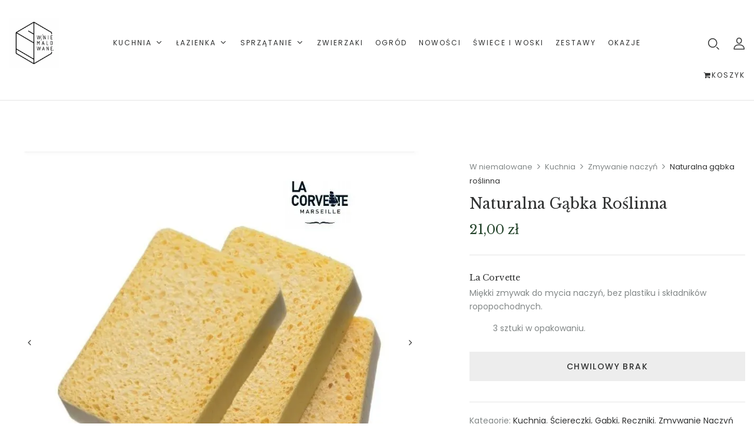

--- FILE ---
content_type: text/html; charset=UTF-8
request_url: https://wniemalowane.pl/produkt/naturalna-gabka-roslinna/
body_size: 27170
content:
<!DOCTYPE html>
<html dir="ltr" lang="pl-PL">
<!--<![endif]-->
<head>
	<meta charset="UTF-8">
	<meta name="viewport" content="width=device-width">
	<link rel="profile" href="//gmpg.org/xfn/11">
	<title>Naturalna gąbka roślinna - W niemalowane</title>

		<!-- All in One SEO 4.9.3 - aioseo.com -->
	<meta name="description" content="Uniwersalna gąbka roślinna do mycia naczyń, wycierania blatów kuchennych i czyszczenia łazienki. Doskonała alternatywa dla sztucznych gąbek! 3 sztuki w zestawie" />
	<meta name="robots" content="max-image-preview:large" />
	<link rel="canonical" href="https://wniemalowane.pl/produkt/naturalna-gabka-roslinna/" />
	<meta name="generator" content="All in One SEO (AIOSEO) 4.9.3" />
		<meta property="og:locale" content="pl_PL" />
		<meta property="og:site_name" content="W niemalowane -" />
		<meta property="og:type" content="article" />
		<meta property="og:title" content="Naturalna gąbka roślinna - W niemalowane" />
		<meta property="og:description" content="Uniwersalna gąbka roślinna do mycia naczyń, wycierania blatów kuchennych i czyszczenia łazienki. Doskonała alternatywa dla sztucznych gąbek! 3 sztuki w zestawie" />
		<meta property="og:url" content="https://wniemalowane.pl/produkt/naturalna-gabka-roslinna/" />
		<meta property="article:published_time" content="2023-07-06T14:43:08+00:00" />
		<meta property="article:modified_time" content="2025-07-16T10:12:36+00:00" />
		<meta name="twitter:card" content="summary" />
		<meta name="twitter:title" content="Naturalna gąbka roślinna - W niemalowane" />
		<meta name="twitter:description" content="Uniwersalna gąbka roślinna do mycia naczyń, wycierania blatów kuchennych i czyszczenia łazienki. Doskonała alternatywa dla sztucznych gąbek! 3 sztuki w zestawie" />
		<script type="application/ld+json" class="aioseo-schema">
			{"@context":"https:\/\/schema.org","@graph":[{"@type":"BreadcrumbList","@id":"https:\/\/wniemalowane.pl\/produkt\/naturalna-gabka-roslinna\/#breadcrumblist","itemListElement":[{"@type":"ListItem","@id":"https:\/\/wniemalowane.pl#listItem","position":1,"name":"Home","item":"https:\/\/wniemalowane.pl","nextItem":{"@type":"ListItem","@id":"https:\/\/wniemalowane.pl\/sklep\/#listItem","name":"Sklep"}},{"@type":"ListItem","@id":"https:\/\/wniemalowane.pl\/sklep\/#listItem","position":2,"name":"Sklep","item":"https:\/\/wniemalowane.pl\/sklep\/","nextItem":{"@type":"ListItem","@id":"https:\/\/wniemalowane.pl\/kategoria-produktu\/kuchnia\/#listItem","name":"Kuchnia"},"previousItem":{"@type":"ListItem","@id":"https:\/\/wniemalowane.pl#listItem","name":"Home"}},{"@type":"ListItem","@id":"https:\/\/wniemalowane.pl\/kategoria-produktu\/kuchnia\/#listItem","position":3,"name":"Kuchnia","item":"https:\/\/wniemalowane.pl\/kategoria-produktu\/kuchnia\/","nextItem":{"@type":"ListItem","@id":"https:\/\/wniemalowane.pl\/kategoria-produktu\/kuchnia\/zmywanie-naczyn\/#listItem","name":"Zmywanie naczy\u0144"},"previousItem":{"@type":"ListItem","@id":"https:\/\/wniemalowane.pl\/sklep\/#listItem","name":"Sklep"}},{"@type":"ListItem","@id":"https:\/\/wniemalowane.pl\/kategoria-produktu\/kuchnia\/zmywanie-naczyn\/#listItem","position":4,"name":"Zmywanie naczy\u0144","item":"https:\/\/wniemalowane.pl\/kategoria-produktu\/kuchnia\/zmywanie-naczyn\/","nextItem":{"@type":"ListItem","@id":"https:\/\/wniemalowane.pl\/produkt\/naturalna-gabka-roslinna\/#listItem","name":"Naturalna g\u0105bka ro\u015blinna"},"previousItem":{"@type":"ListItem","@id":"https:\/\/wniemalowane.pl\/kategoria-produktu\/kuchnia\/#listItem","name":"Kuchnia"}},{"@type":"ListItem","@id":"https:\/\/wniemalowane.pl\/produkt\/naturalna-gabka-roslinna\/#listItem","position":5,"name":"Naturalna g\u0105bka ro\u015blinna","previousItem":{"@type":"ListItem","@id":"https:\/\/wniemalowane.pl\/kategoria-produktu\/kuchnia\/zmywanie-naczyn\/#listItem","name":"Zmywanie naczy\u0144"}}]},{"@type":"ItemPage","@id":"https:\/\/wniemalowane.pl\/produkt\/naturalna-gabka-roslinna\/#itempage","url":"https:\/\/wniemalowane.pl\/produkt\/naturalna-gabka-roslinna\/","name":"Naturalna g\u0105bka ro\u015blinna - W niemalowane","description":"Uniwersalna g\u0105bka ro\u015blinna do mycia naczy\u0144, wycierania blat\u00f3w kuchennych i czyszczenia \u0142azienki. Doskona\u0142a alternatywa dla sztucznych g\u0105bek! 3 sztuki w zestawie","inLanguage":"pl-PL","isPartOf":{"@id":"https:\/\/wniemalowane.pl\/#website"},"breadcrumb":{"@id":"https:\/\/wniemalowane.pl\/produkt\/naturalna-gabka-roslinna\/#breadcrumblist"},"image":{"@type":"ImageObject","url":"https:\/\/wniemalowane.pl\/wp-content\/uploads\/2023\/07\/naturalna-gabka-roslinna-z-celulozy-uniwersalna-biodegradowalna-3szt-la-corvette-2.jpg","@id":"https:\/\/wniemalowane.pl\/produkt\/naturalna-gabka-roslinna\/#mainImage","width":800,"height":800,"caption":"g\u0105bka do mycia naczy\u0144"},"primaryImageOfPage":{"@id":"https:\/\/wniemalowane.pl\/produkt\/naturalna-gabka-roslinna\/#mainImage"},"datePublished":"2023-07-06T16:43:08+02:00","dateModified":"2025-07-16T12:12:36+02:00"},{"@type":"Organization","@id":"https:\/\/wniemalowane.pl\/#organization","name":"Wniemalowane","url":"https:\/\/wniemalowane.pl\/","telephone":"+48889556700"},{"@type":"WebSite","@id":"https:\/\/wniemalowane.pl\/#website","url":"https:\/\/wniemalowane.pl\/","name":"W niemalowane","inLanguage":"pl-PL","publisher":{"@id":"https:\/\/wniemalowane.pl\/#organization"}}]}
		</script>
		<!-- All in One SEO -->


<!-- Google Tag Manager for WordPress by gtm4wp.com -->
<script data-cfasync="false" data-pagespeed-no-defer>
	var gtm4wp_datalayer_name = "dataLayer";
	var dataLayer = dataLayer || [];
	const gtm4wp_use_sku_instead = 0;
	const gtm4wp_currency = 'PLN';
	const gtm4wp_product_per_impression = 10;
	const gtm4wp_clear_ecommerce = false;
	const gtm4wp_datalayer_max_timeout = 2000;
</script>
<!-- End Google Tag Manager for WordPress by gtm4wp.com --><script>window._wca = window._wca || [];</script>
<link rel='dns-prefetch' href='//assets.pinterest.com' />
<link rel='dns-prefetch' href='//stats.wp.com' />
<link rel='dns-prefetch' href='//capi-automation.s3.us-east-2.amazonaws.com' />
<link rel='dns-prefetch' href='//fonts.googleapis.com' />
<link rel='dns-prefetch' href='//www.googletagmanager.com' />
<link rel="alternate" type="application/rss+xml" title="W niemalowane &raquo; Kanał z wpisami" href="https://wniemalowane.pl/feed/" />
<link rel="alternate" type="application/rss+xml" title="W niemalowane &raquo; Kanał z komentarzami" href="https://wniemalowane.pl/comments/feed/" />
<link rel="alternate" title="oEmbed (JSON)" type="application/json+oembed" href="https://wniemalowane.pl/wp-json/oembed/1.0/embed?url=https%3A%2F%2Fwniemalowane.pl%2Fprodukt%2Fnaturalna-gabka-roslinna%2F" />
<link rel="alternate" title="oEmbed (XML)" type="text/xml+oembed" href="https://wniemalowane.pl/wp-json/oembed/1.0/embed?url=https%3A%2F%2Fwniemalowane.pl%2Fprodukt%2Fnaturalna-gabka-roslinna%2F&#038;format=xml" />
		<!-- This site uses the Google Analytics by MonsterInsights plugin v9.11.1 - Using Analytics tracking - https://www.monsterinsights.com/ -->
		<!-- Note: MonsterInsights is not currently configured on this site. The site owner needs to authenticate with Google Analytics in the MonsterInsights settings panel. -->
					<!-- No tracking code set -->
				<!-- / Google Analytics by MonsterInsights -->
		<style id='wp-img-auto-sizes-contain-inline-css' type='text/css'>
img:is([sizes=auto i],[sizes^="auto," i]){contain-intrinsic-size:3000px 1500px}
/*# sourceURL=wp-img-auto-sizes-contain-inline-css */
</style>
<link rel='stylesheet' id='sbi_styles-css' href='https://wniemalowane.pl/wp-content/plugins/instagram-feed/css/sbi-styles.min.css?ver=6.10.0' type='text/css' media='all' />
<link rel='stylesheet' id='hfe-widgets-style-css' href='https://wniemalowane.pl/wp-content/plugins/header-footer-elementor/inc/widgets-css/frontend.css?ver=2.8.1' type='text/css' media='all' />
<link rel='stylesheet' id='hfe-woo-product-grid-css' href='https://wniemalowane.pl/wp-content/plugins/header-footer-elementor/inc/widgets-css/woo-products.css?ver=2.8.1' type='text/css' media='all' />
<style id='wp-emoji-styles-inline-css' type='text/css'>

	img.wp-smiley, img.emoji {
		display: inline !important;
		border: none !important;
		box-shadow: none !important;
		height: 1em !important;
		width: 1em !important;
		margin: 0 0.07em !important;
		vertical-align: -0.1em !important;
		background: none !important;
		padding: 0 !important;
	}
/*# sourceURL=wp-emoji-styles-inline-css */
</style>
<link rel='stylesheet' id='wp-block-library-css' href='https://wniemalowane.pl/wp-includes/css/dist/block-library/style.min.css?ver=6.9' type='text/css' media='all' />
<style id='classic-theme-styles-inline-css' type='text/css'>
/*! This file is auto-generated */
.wp-block-button__link{color:#fff;background-color:#32373c;border-radius:9999px;box-shadow:none;text-decoration:none;padding:calc(.667em + 2px) calc(1.333em + 2px);font-size:1.125em}.wp-block-file__button{background:#32373c;color:#fff;text-decoration:none}
/*# sourceURL=/wp-includes/css/classic-themes.min.css */
</style>
<link rel='stylesheet' id='aioseo/css/src/vue/standalone/blocks/table-of-contents/global.scss-css' href='https://wniemalowane.pl/wp-content/plugins/all-in-one-seo-pack/dist/Lite/assets/css/table-of-contents/global.e90f6d47.css?ver=4.9.3' type='text/css' media='all' />
<style id='ce4wp-subscribe-style-inline-css' type='text/css'>
.wp-block-ce4wp-subscribe{max-width:840px;margin:0 auto}.wp-block-ce4wp-subscribe .title{margin-bottom:0}.wp-block-ce4wp-subscribe .subTitle{margin-top:0;font-size:0.8em}.wp-block-ce4wp-subscribe .disclaimer{margin-top:5px;font-size:0.8em}.wp-block-ce4wp-subscribe .disclaimer .disclaimer-label{margin-left:10px}.wp-block-ce4wp-subscribe .inputBlock{width:100%;margin-bottom:10px}.wp-block-ce4wp-subscribe .inputBlock input{width:100%}.wp-block-ce4wp-subscribe .inputBlock label{display:inline-block}.wp-block-ce4wp-subscribe .submit-button{margin-top:25px;display:block}.wp-block-ce4wp-subscribe .required-text{display:inline-block;margin:0;padding:0;margin-left:0.3em}.wp-block-ce4wp-subscribe .onSubmission{height:0;max-width:840px;margin:0 auto}.wp-block-ce4wp-subscribe .firstNameSummary .lastNameSummary{text-transform:capitalize}.wp-block-ce4wp-subscribe .ce4wp-inline-notification{display:flex;flex-direction:row;align-items:center;padding:13px 10px;width:100%;height:40px;border-style:solid;border-color:orange;border-width:1px;border-left-width:4px;border-radius:3px;background:rgba(255,133,15,0.1);flex:none;order:0;flex-grow:1;margin:0px 0px}.wp-block-ce4wp-subscribe .ce4wp-inline-warning-text{font-style:normal;font-weight:normal;font-size:16px;line-height:20px;display:flex;align-items:center;color:#571600;margin-left:9px}.wp-block-ce4wp-subscribe .ce4wp-inline-warning-icon{color:orange}.wp-block-ce4wp-subscribe .ce4wp-inline-warning-arrow{color:#571600;margin-left:auto}.wp-block-ce4wp-subscribe .ce4wp-banner-clickable{cursor:pointer}.ce4wp-link{cursor:pointer}

.no-flex{display:block}.sub-header{margin-bottom:1em}


/*# sourceURL=https://wniemalowane.pl/wp-content/plugins/creative-mail-by-constant-contact/assets/js/block/subscribe.css */
</style>
<link rel='stylesheet' id='mediaelement-css' href='https://wniemalowane.pl/wp-includes/js/mediaelement/mediaelementplayer-legacy.min.css?ver=4.2.17' type='text/css' media='all' />
<link rel='stylesheet' id='wp-mediaelement-css' href='https://wniemalowane.pl/wp-includes/js/mediaelement/wp-mediaelement.min.css?ver=6.9' type='text/css' media='all' />
<style id='jetpack-sharing-buttons-style-inline-css' type='text/css'>
.jetpack-sharing-buttons__services-list{display:flex;flex-direction:row;flex-wrap:wrap;gap:0;list-style-type:none;margin:5px;padding:0}.jetpack-sharing-buttons__services-list.has-small-icon-size{font-size:12px}.jetpack-sharing-buttons__services-list.has-normal-icon-size{font-size:16px}.jetpack-sharing-buttons__services-list.has-large-icon-size{font-size:24px}.jetpack-sharing-buttons__services-list.has-huge-icon-size{font-size:36px}@media print{.jetpack-sharing-buttons__services-list{display:none!important}}.editor-styles-wrapper .wp-block-jetpack-sharing-buttons{gap:0;padding-inline-start:0}ul.jetpack-sharing-buttons__services-list.has-background{padding:1.25em 2.375em}
/*# sourceURL=https://wniemalowane.pl/wp-content/plugins/jetpack/_inc/blocks/sharing-buttons/view.css */
</style>
<style id='global-styles-inline-css' type='text/css'>
:root{--wp--preset--aspect-ratio--square: 1;--wp--preset--aspect-ratio--4-3: 4/3;--wp--preset--aspect-ratio--3-4: 3/4;--wp--preset--aspect-ratio--3-2: 3/2;--wp--preset--aspect-ratio--2-3: 2/3;--wp--preset--aspect-ratio--16-9: 16/9;--wp--preset--aspect-ratio--9-16: 9/16;--wp--preset--color--black: #000000;--wp--preset--color--cyan-bluish-gray: #abb8c3;--wp--preset--color--white: #ffffff;--wp--preset--color--pale-pink: #f78da7;--wp--preset--color--vivid-red: #cf2e2e;--wp--preset--color--luminous-vivid-orange: #ff6900;--wp--preset--color--luminous-vivid-amber: #fcb900;--wp--preset--color--light-green-cyan: #7bdcb5;--wp--preset--color--vivid-green-cyan: #00d084;--wp--preset--color--pale-cyan-blue: #8ed1fc;--wp--preset--color--vivid-cyan-blue: #0693e3;--wp--preset--color--vivid-purple: #9b51e0;--wp--preset--gradient--vivid-cyan-blue-to-vivid-purple: linear-gradient(135deg,rgb(6,147,227) 0%,rgb(155,81,224) 100%);--wp--preset--gradient--light-green-cyan-to-vivid-green-cyan: linear-gradient(135deg,rgb(122,220,180) 0%,rgb(0,208,130) 100%);--wp--preset--gradient--luminous-vivid-amber-to-luminous-vivid-orange: linear-gradient(135deg,rgb(252,185,0) 0%,rgb(255,105,0) 100%);--wp--preset--gradient--luminous-vivid-orange-to-vivid-red: linear-gradient(135deg,rgb(255,105,0) 0%,rgb(207,46,46) 100%);--wp--preset--gradient--very-light-gray-to-cyan-bluish-gray: linear-gradient(135deg,rgb(238,238,238) 0%,rgb(169,184,195) 100%);--wp--preset--gradient--cool-to-warm-spectrum: linear-gradient(135deg,rgb(74,234,220) 0%,rgb(151,120,209) 20%,rgb(207,42,186) 40%,rgb(238,44,130) 60%,rgb(251,105,98) 80%,rgb(254,248,76) 100%);--wp--preset--gradient--blush-light-purple: linear-gradient(135deg,rgb(255,206,236) 0%,rgb(152,150,240) 100%);--wp--preset--gradient--blush-bordeaux: linear-gradient(135deg,rgb(254,205,165) 0%,rgb(254,45,45) 50%,rgb(107,0,62) 100%);--wp--preset--gradient--luminous-dusk: linear-gradient(135deg,rgb(255,203,112) 0%,rgb(199,81,192) 50%,rgb(65,88,208) 100%);--wp--preset--gradient--pale-ocean: linear-gradient(135deg,rgb(255,245,203) 0%,rgb(182,227,212) 50%,rgb(51,167,181) 100%);--wp--preset--gradient--electric-grass: linear-gradient(135deg,rgb(202,248,128) 0%,rgb(113,206,126) 100%);--wp--preset--gradient--midnight: linear-gradient(135deg,rgb(2,3,129) 0%,rgb(40,116,252) 100%);--wp--preset--font-size--small: 13px;--wp--preset--font-size--medium: 20px;--wp--preset--font-size--large: 36px;--wp--preset--font-size--x-large: 42px;--wp--preset--spacing--20: 0.44rem;--wp--preset--spacing--30: 0.67rem;--wp--preset--spacing--40: 1rem;--wp--preset--spacing--50: 1.5rem;--wp--preset--spacing--60: 2.25rem;--wp--preset--spacing--70: 3.38rem;--wp--preset--spacing--80: 5.06rem;--wp--preset--shadow--natural: 6px 6px 9px rgba(0, 0, 0, 0.2);--wp--preset--shadow--deep: 12px 12px 50px rgba(0, 0, 0, 0.4);--wp--preset--shadow--sharp: 6px 6px 0px rgba(0, 0, 0, 0.2);--wp--preset--shadow--outlined: 6px 6px 0px -3px rgb(255, 255, 255), 6px 6px rgb(0, 0, 0);--wp--preset--shadow--crisp: 6px 6px 0px rgb(0, 0, 0);}:where(.is-layout-flex){gap: 0.5em;}:where(.is-layout-grid){gap: 0.5em;}body .is-layout-flex{display: flex;}.is-layout-flex{flex-wrap: wrap;align-items: center;}.is-layout-flex > :is(*, div){margin: 0;}body .is-layout-grid{display: grid;}.is-layout-grid > :is(*, div){margin: 0;}:where(.wp-block-columns.is-layout-flex){gap: 2em;}:where(.wp-block-columns.is-layout-grid){gap: 2em;}:where(.wp-block-post-template.is-layout-flex){gap: 1.25em;}:where(.wp-block-post-template.is-layout-grid){gap: 1.25em;}.has-black-color{color: var(--wp--preset--color--black) !important;}.has-cyan-bluish-gray-color{color: var(--wp--preset--color--cyan-bluish-gray) !important;}.has-white-color{color: var(--wp--preset--color--white) !important;}.has-pale-pink-color{color: var(--wp--preset--color--pale-pink) !important;}.has-vivid-red-color{color: var(--wp--preset--color--vivid-red) !important;}.has-luminous-vivid-orange-color{color: var(--wp--preset--color--luminous-vivid-orange) !important;}.has-luminous-vivid-amber-color{color: var(--wp--preset--color--luminous-vivid-amber) !important;}.has-light-green-cyan-color{color: var(--wp--preset--color--light-green-cyan) !important;}.has-vivid-green-cyan-color{color: var(--wp--preset--color--vivid-green-cyan) !important;}.has-pale-cyan-blue-color{color: var(--wp--preset--color--pale-cyan-blue) !important;}.has-vivid-cyan-blue-color{color: var(--wp--preset--color--vivid-cyan-blue) !important;}.has-vivid-purple-color{color: var(--wp--preset--color--vivid-purple) !important;}.has-black-background-color{background-color: var(--wp--preset--color--black) !important;}.has-cyan-bluish-gray-background-color{background-color: var(--wp--preset--color--cyan-bluish-gray) !important;}.has-white-background-color{background-color: var(--wp--preset--color--white) !important;}.has-pale-pink-background-color{background-color: var(--wp--preset--color--pale-pink) !important;}.has-vivid-red-background-color{background-color: var(--wp--preset--color--vivid-red) !important;}.has-luminous-vivid-orange-background-color{background-color: var(--wp--preset--color--luminous-vivid-orange) !important;}.has-luminous-vivid-amber-background-color{background-color: var(--wp--preset--color--luminous-vivid-amber) !important;}.has-light-green-cyan-background-color{background-color: var(--wp--preset--color--light-green-cyan) !important;}.has-vivid-green-cyan-background-color{background-color: var(--wp--preset--color--vivid-green-cyan) !important;}.has-pale-cyan-blue-background-color{background-color: var(--wp--preset--color--pale-cyan-blue) !important;}.has-vivid-cyan-blue-background-color{background-color: var(--wp--preset--color--vivid-cyan-blue) !important;}.has-vivid-purple-background-color{background-color: var(--wp--preset--color--vivid-purple) !important;}.has-black-border-color{border-color: var(--wp--preset--color--black) !important;}.has-cyan-bluish-gray-border-color{border-color: var(--wp--preset--color--cyan-bluish-gray) !important;}.has-white-border-color{border-color: var(--wp--preset--color--white) !important;}.has-pale-pink-border-color{border-color: var(--wp--preset--color--pale-pink) !important;}.has-vivid-red-border-color{border-color: var(--wp--preset--color--vivid-red) !important;}.has-luminous-vivid-orange-border-color{border-color: var(--wp--preset--color--luminous-vivid-orange) !important;}.has-luminous-vivid-amber-border-color{border-color: var(--wp--preset--color--luminous-vivid-amber) !important;}.has-light-green-cyan-border-color{border-color: var(--wp--preset--color--light-green-cyan) !important;}.has-vivid-green-cyan-border-color{border-color: var(--wp--preset--color--vivid-green-cyan) !important;}.has-pale-cyan-blue-border-color{border-color: var(--wp--preset--color--pale-cyan-blue) !important;}.has-vivid-cyan-blue-border-color{border-color: var(--wp--preset--color--vivid-cyan-blue) !important;}.has-vivid-purple-border-color{border-color: var(--wp--preset--color--vivid-purple) !important;}.has-vivid-cyan-blue-to-vivid-purple-gradient-background{background: var(--wp--preset--gradient--vivid-cyan-blue-to-vivid-purple) !important;}.has-light-green-cyan-to-vivid-green-cyan-gradient-background{background: var(--wp--preset--gradient--light-green-cyan-to-vivid-green-cyan) !important;}.has-luminous-vivid-amber-to-luminous-vivid-orange-gradient-background{background: var(--wp--preset--gradient--luminous-vivid-amber-to-luminous-vivid-orange) !important;}.has-luminous-vivid-orange-to-vivid-red-gradient-background{background: var(--wp--preset--gradient--luminous-vivid-orange-to-vivid-red) !important;}.has-very-light-gray-to-cyan-bluish-gray-gradient-background{background: var(--wp--preset--gradient--very-light-gray-to-cyan-bluish-gray) !important;}.has-cool-to-warm-spectrum-gradient-background{background: var(--wp--preset--gradient--cool-to-warm-spectrum) !important;}.has-blush-light-purple-gradient-background{background: var(--wp--preset--gradient--blush-light-purple) !important;}.has-blush-bordeaux-gradient-background{background: var(--wp--preset--gradient--blush-bordeaux) !important;}.has-luminous-dusk-gradient-background{background: var(--wp--preset--gradient--luminous-dusk) !important;}.has-pale-ocean-gradient-background{background: var(--wp--preset--gradient--pale-ocean) !important;}.has-electric-grass-gradient-background{background: var(--wp--preset--gradient--electric-grass) !important;}.has-midnight-gradient-background{background: var(--wp--preset--gradient--midnight) !important;}.has-small-font-size{font-size: var(--wp--preset--font-size--small) !important;}.has-medium-font-size{font-size: var(--wp--preset--font-size--medium) !important;}.has-large-font-size{font-size: var(--wp--preset--font-size--large) !important;}.has-x-large-font-size{font-size: var(--wp--preset--font-size--x-large) !important;}
:where(.wp-block-post-template.is-layout-flex){gap: 1.25em;}:where(.wp-block-post-template.is-layout-grid){gap: 1.25em;}
:where(.wp-block-term-template.is-layout-flex){gap: 1.25em;}:where(.wp-block-term-template.is-layout-grid){gap: 1.25em;}
:where(.wp-block-columns.is-layout-flex){gap: 2em;}:where(.wp-block-columns.is-layout-grid){gap: 2em;}
:root :where(.wp-block-pullquote){font-size: 1.5em;line-height: 1.6;}
/*# sourceURL=global-styles-inline-css */
</style>
<link rel='stylesheet' id='contact-form-7-css' href='https://wniemalowane.pl/wp-content/plugins/contact-form-7/includes/css/styles.css?ver=6.1.4' type='text/css' media='all' />
<style id='woocommerce-inline-inline-css' type='text/css'>
.woocommerce form .form-row .required { visibility: visible; }
/*# sourceURL=woocommerce-inline-inline-css */
</style>
<link rel='stylesheet' id='bwp_woocommerce_filter_products-css' href='https://wniemalowane.pl/wp-content/plugins/wpbingo/assets/css/bwp_ajax_filter.css?ver=6.9' type='text/css' media='all' />
<link rel='stylesheet' id='buy-together-frontend-css' href='https://wniemalowane.pl/wp-content/plugins/wpbingo/lib/buy-together/assets/css/frontend.css?ver=6.9' type='text/css' media='all' />
<link rel='stylesheet' id='bwp_lookbook_css-css' href='https://wniemalowane.pl/wp-content/plugins/wpbingo/assets/css/bwp_lookbook.css?ver=6.9' type='text/css' media='all' />
<link rel='stylesheet' id='hfe-style-css' href='https://wniemalowane.pl/wp-content/plugins/header-footer-elementor/assets/css/header-footer-elementor.css?ver=2.8.1' type='text/css' media='all' />
<style id='hfe-style-inline-css' type='text/css'>

		.force-stretched-header {
			width: 100vw;
			position: relative;
			margin-left: -50vw;
			left: 50%;
		}footer#colophon {
				display: none;
			}
/*# sourceURL=hfe-style-inline-css */
</style>
<link rel='stylesheet' id='elementor-icons-css' href='https://wniemalowane.pl/wp-content/plugins/elementor/assets/lib/eicons/css/elementor-icons.min.css?ver=5.46.0' type='text/css' media='all' />
<link rel='stylesheet' id='elementor-frontend-css' href='https://wniemalowane.pl/wp-content/plugins/elementor/assets/css/frontend.min.css?ver=3.34.2' type='text/css' media='all' />
<link rel='stylesheet' id='elementor-post-980-css' href='https://wniemalowane.pl/wp-content/uploads/elementor/css/post-980.css?ver=1768916318' type='text/css' media='all' />
<link rel='stylesheet' id='sbistyles-css' href='https://wniemalowane.pl/wp-content/plugins/instagram-feed/css/sbi-styles.min.css?ver=6.10.0' type='text/css' media='all' />
<link rel='stylesheet' id='elementor-post-1047-css' href='https://wniemalowane.pl/wp-content/uploads/elementor/css/post-1047.css?ver=1768916318' type='text/css' media='all' />
<link rel='stylesheet' id='pinterest-for-woocommerce-pins-css' href='//wniemalowane.pl/wp-content/plugins/pinterest-for-woocommerce/assets/css/frontend/pinterest-for-woocommerce-pins.min.css?ver=1.4.23' type='text/css' media='all' />
<link rel='stylesheet' id='perfect-scrollbar-css' href='https://wniemalowane.pl/wp-content/plugins/woo-smart-wishlist/assets/libs/perfect-scrollbar/css/perfect-scrollbar.min.css?ver=6.9' type='text/css' media='all' />
<link rel='stylesheet' id='perfect-scrollbar-wpc-css' href='https://wniemalowane.pl/wp-content/plugins/woo-smart-wishlist/assets/libs/perfect-scrollbar/css/custom-theme.css?ver=6.9' type='text/css' media='all' />
<link rel='stylesheet' id='woosw-icons-css' href='https://wniemalowane.pl/wp-content/plugins/woo-smart-wishlist/assets/css/icons.css?ver=5.0.8' type='text/css' media='all' />
<link rel='stylesheet' id='woosw-frontend-css' href='https://wniemalowane.pl/wp-content/plugins/woo-smart-wishlist/assets/css/frontend.css?ver=5.0.8' type='text/css' media='all' />
<style id='woosw-frontend-inline-css' type='text/css'>
.woosw-popup .woosw-popup-inner .woosw-popup-content .woosw-popup-content-bot .woosw-notice { background-color: #5fbd74; } .woosw-popup .woosw-popup-inner .woosw-popup-content .woosw-popup-content-bot .woosw-popup-content-bot-inner a:hover { color: #5fbd74; border-color: #5fbd74; } 
/*# sourceURL=woosw-frontend-inline-css */
</style>
<link rel='stylesheet' id='flacio-fonts-css' href='https://fonts.googleapis.com/css?family=Poppins%3Aital%2Cwght%400%2C100%3B0%2C200%3B0%2C300%3B0%2C400%3B0%2C500%3B0%2C600%3B0%2C700%3B0%2C800%3B1%2C100%3B1%2C200%3B1%2C300%3B1%2C400%3B1%2C500%3B1%2C600%3B1%2C700%3B1%2C800%7CLibre+Baskerville%3Aital%2Cwght%400%2C400%3B0%2C700%3B1%2C400&#038;subset=latin%2Clatin-ext' type='text/css' media='all' />
<link rel='stylesheet' id='flacio-style-css' href='https://wniemalowane.pl/wp-content/themes/flacio/style.css?ver=6.9' type='text/css' media='all' />
<link rel='stylesheet' id='bootstrap-css' href='https://wniemalowane.pl/wp-content/themes/flacio/css/bootstrap.css?ver=6.9' type='text/css' media='all' />
<link rel='stylesheet' id='circlestime-css' href='https://wniemalowane.pl/wp-content/themes/flacio/css/jquery.circlestime.css' type='text/css' media='all' />
<link rel='stylesheet' id='mmenu-all-css' href='https://wniemalowane.pl/wp-content/themes/flacio/css/jquery.mmenu.all.css?ver=6.9' type='text/css' media='all' />
<link rel='stylesheet' id='slick-css' href='https://wniemalowane.pl/wp-content/themes/flacio/css/slick/slick.css' type='text/css' media='all' />
<link rel='stylesheet' id='font-awesome-css' href='https://wniemalowane.pl/wp-content/plugins/elementor/assets/lib/font-awesome/css/font-awesome.min.css?ver=4.7.0' type='text/css' media='all' />
<link rel='stylesheet' id='elegant-css' href='https://wniemalowane.pl/wp-content/themes/flacio/css/elegant.css?ver=6.9' type='text/css' media='all' />
<link rel='stylesheet' id='wpbingo-css' href='https://wniemalowane.pl/wp-content/themes/flacio/css/wpbingo.css?ver=6.9' type='text/css' media='all' />
<link rel='stylesheet' id='icomoon-css' href='https://wniemalowane.pl/wp-content/themes/flacio/css/icomoon.css?ver=6.9' type='text/css' media='all' />
<link rel='stylesheet' id='feather-css' href='https://wniemalowane.pl/wp-content/themes/flacio/css/feather.css?ver=6.9' type='text/css' media='all' />
<link rel='stylesheet' id='flacio-style-template-css' href='https://wniemalowane.pl/wp-content/themes/flacio/css/template.css?ver=6.9' type='text/css' media='all' />
<link rel='stylesheet' id='flexible-shipping-free-shipping-css' href='https://wniemalowane.pl/wp-content/plugins/flexible-shipping/assets/dist/css/free-shipping.css?ver=6.5.4.2' type='text/css' media='all' />
<link rel='stylesheet' id='tawcvs-frontend-css' href='https://wniemalowane.pl/wp-content/plugins/variation-swatches-for-woocommerce/assets/css/frontend.css?ver=2.2.5' type='text/css' media='all' />
<link rel='stylesheet' id='hfe-elementor-icons-css' href='https://wniemalowane.pl/wp-content/plugins/elementor/assets/lib/eicons/css/elementor-icons.min.css?ver=5.34.0' type='text/css' media='all' />
<link rel='stylesheet' id='hfe-icons-list-css' href='https://wniemalowane.pl/wp-content/plugins/elementor/assets/css/widget-icon-list.min.css?ver=3.24.3' type='text/css' media='all' />
<link rel='stylesheet' id='hfe-social-icons-css' href='https://wniemalowane.pl/wp-content/plugins/elementor/assets/css/widget-social-icons.min.css?ver=3.24.0' type='text/css' media='all' />
<link rel='stylesheet' id='hfe-social-share-icons-brands-css' href='https://wniemalowane.pl/wp-content/plugins/elementor/assets/lib/font-awesome/css/brands.css?ver=5.15.3' type='text/css' media='all' />
<link rel='stylesheet' id='hfe-social-share-icons-fontawesome-css' href='https://wniemalowane.pl/wp-content/plugins/elementor/assets/lib/font-awesome/css/fontawesome.css?ver=5.15.3' type='text/css' media='all' />
<link rel='stylesheet' id='hfe-nav-menu-icons-css' href='https://wniemalowane.pl/wp-content/plugins/elementor/assets/lib/font-awesome/css/solid.css?ver=5.15.3' type='text/css' media='all' />
<link rel='stylesheet' id='elementor-gf-local-roboto-css' href='https://wniemalowane.pl/wp-content/uploads/elementor/google-fonts/css/roboto.css?ver=1742223076' type='text/css' media='all' />
<link rel='stylesheet' id='elementor-gf-local-robotoslab-css' href='https://wniemalowane.pl/wp-content/uploads/elementor/google-fonts/css/robotoslab.css?ver=1742223082' type='text/css' media='all' />
<link rel='stylesheet' id='elementor-gf-local-poppins-css' href='https://wniemalowane.pl/wp-content/uploads/elementor/google-fonts/css/poppins.css?ver=1742223085' type='text/css' media='all' />
<script type="text/template" id="tmpl-variation-template">
	<div class="woocommerce-variation-description">{{{ data.variation.variation_description }}}</div>
	<div class="woocommerce-variation-price">{{{ data.variation.price_html }}}</div>
	<div class="woocommerce-variation-availability">{{{ data.variation.availability_html }}}</div>
</script>
<script type="text/template" id="tmpl-unavailable-variation-template">
	<p role="alert">Przepraszamy, ten produkt jest niedostępny. Prosimy wybrać inną kombinację.</p>
</script>
<script type="text/javascript" src="https://wniemalowane.pl/wp-includes/js/jquery/jquery.min.js?ver=3.7.1" id="jquery-core-js"></script>
<script type="text/javascript" src="https://wniemalowane.pl/wp-includes/js/jquery/jquery-migrate.min.js?ver=3.4.1" id="jquery-migrate-js"></script>
<script type="text/javascript" id="jquery-js-after">
/* <![CDATA[ */
!function($){"use strict";$(document).ready(function(){$(this).scrollTop()>100&&$(".hfe-scroll-to-top-wrap").removeClass("hfe-scroll-to-top-hide"),$(window).scroll(function(){$(this).scrollTop()<100?$(".hfe-scroll-to-top-wrap").fadeOut(300):$(".hfe-scroll-to-top-wrap").fadeIn(300)}),$(".hfe-scroll-to-top-wrap").on("click",function(){$("html, body").animate({scrollTop:0},300);return!1})})}(jQuery);
!function($){'use strict';$(document).ready(function(){var bar=$('.hfe-reading-progress-bar');if(!bar.length)return;$(window).on('scroll',function(){var s=$(window).scrollTop(),d=$(document).height()-$(window).height(),p=d? s/d*100:0;bar.css('width',p+'%')});});}(jQuery);
//# sourceURL=jquery-js-after
/* ]]> */
</script>
<script type="text/javascript" src="https://wniemalowane.pl/wp-includes/js/dist/hooks.min.js?ver=dd5603f07f9220ed27f1" id="wp-hooks-js"></script>
<script type="text/javascript" src="https://wniemalowane.pl/wp-content/plugins/woocommerce/assets/js/jquery-blockui/jquery.blockUI.min.js?ver=2.7.0-wc.10.4.3" id="wc-jquery-blockui-js" defer="defer" data-wp-strategy="defer"></script>
<script type="text/javascript" id="wc-add-to-cart-js-extra">
/* <![CDATA[ */
var wc_add_to_cart_params = {"ajax_url":"/wp-admin/admin-ajax.php","wc_ajax_url":"/?wc-ajax=%%endpoint%%","i18n_view_cart":"Zobacz koszyk","cart_url":"https://wniemalowane.pl/koszyk/","is_cart":"","cart_redirect_after_add":"no"};
//# sourceURL=wc-add-to-cart-js-extra
/* ]]> */
</script>
<script type="text/javascript" src="https://wniemalowane.pl/wp-content/plugins/woocommerce/assets/js/frontend/add-to-cart.min.js?ver=10.4.3" id="wc-add-to-cart-js" defer="defer" data-wp-strategy="defer"></script>
<script type="text/javascript" id="wc-single-product-js-extra">
/* <![CDATA[ */
var wc_single_product_params = {"i18n_required_rating_text":"Prosz\u0119 wybra\u0107 ocen\u0119","i18n_rating_options":["1 z 5 gwiazdek","2 z 5 gwiazdek","3 z 5 gwiazdek","4 z 5 gwiazdek","5 z 5 gwiazdek"],"i18n_product_gallery_trigger_text":"Wy\u015bwietl pe\u0142noekranow\u0105 galeri\u0119 obrazk\u00f3w","review_rating_required":"no","flexslider":{"rtl":false,"animation":"slide","smoothHeight":true,"directionNav":false,"controlNav":"thumbnails","slideshow":false,"animationSpeed":500,"animationLoop":false,"allowOneSlide":false},"zoom_enabled":"","zoom_options":[],"photoswipe_enabled":"","photoswipe_options":{"shareEl":false,"closeOnScroll":false,"history":false,"hideAnimationDuration":0,"showAnimationDuration":0},"flexslider_enabled":""};
//# sourceURL=wc-single-product-js-extra
/* ]]> */
</script>
<script type="text/javascript" src="https://wniemalowane.pl/wp-content/plugins/woocommerce/assets/js/frontend/single-product.min.js?ver=10.4.3" id="wc-single-product-js" defer="defer" data-wp-strategy="defer"></script>
<script type="text/javascript" src="https://wniemalowane.pl/wp-content/plugins/woocommerce/assets/js/js-cookie/js.cookie.min.js?ver=2.1.4-wc.10.4.3" id="wc-js-cookie-js" data-wp-strategy="defer"></script>
<script type="text/javascript" id="woocommerce-js-extra">
/* <![CDATA[ */
var woocommerce_params = {"ajax_url":"/wp-admin/admin-ajax.php","wc_ajax_url":"/?wc-ajax=%%endpoint%%","i18n_password_show":"Poka\u017c has\u0142o","i18n_password_hide":"Ukryj has\u0142o"};
//# sourceURL=woocommerce-js-extra
/* ]]> */
</script>
<script type="text/javascript" src="https://wniemalowane.pl/wp-content/plugins/woocommerce/assets/js/frontend/woocommerce.min.js?ver=10.4.3" id="woocommerce-js" defer="defer" data-wp-strategy="defer"></script>
<script type="text/javascript" id="buy-together-frontend-js-extra">
/* <![CDATA[ */
var buy_together = {"ajaxurl":"https://wniemalowane.pl/wp-admin/admin-ajax.php","security":"8e71bd5f56","text":{"for_num_of_items":"For {{number}} item(s)","add_to_cart_text":"Add All To Cart","adding_to_cart_text":"Adding To Cart...","view_cart":"View cart","no_product_selected_text":"You must select at least one product","add_to_cart_success":"{{number}} product(s) was successfully added to your cart.","add_to_cart_fail_single":"One product is out of stock.","add_to_cart_fail_plural":"{{number}} products were out of stocks."},"price_format":"%2$s\u00a0%1$s","price_decimals":"2","price_thousand_separator":"","price_decimal_separator":",","currency_symbol":"z\u0142","wc_tax_enabled":"1","cart_url":"https://wniemalowane.pl/koszyk/","ex_tax_or_vat":"(bez VAT)"};
//# sourceURL=buy-together-frontend-js-extra
/* ]]> */
</script>
<script type="text/javascript" src="https://wniemalowane.pl/wp-content/plugins/wpbingo/lib/buy-together/assets/js/frontend.js" id="buy-together-frontend-js"></script>
<script type="text/javascript" src="https://wniemalowane.pl/wp-includes/js/underscore.min.js?ver=1.13.7" id="underscore-js"></script>
<script type="text/javascript" id="wp-util-js-extra">
/* <![CDATA[ */
var _wpUtilSettings = {"ajax":{"url":"/wp-admin/admin-ajax.php"}};
//# sourceURL=wp-util-js-extra
/* ]]> */
</script>
<script type="text/javascript" src="https://wniemalowane.pl/wp-includes/js/wp-util.min.js?ver=6.9" id="wp-util-js"></script>
<script type="text/javascript" id="wc-add-to-cart-variation-js-extra">
/* <![CDATA[ */
var wc_add_to_cart_variation_params = {"wc_ajax_url":"/?wc-ajax=%%endpoint%%","i18n_no_matching_variations_text":"Przepraszamy, \u017caden produkt nie spe\u0142nia twojego wyboru. Prosimy wybra\u0107 inn\u0105 kombinacj\u0119.","i18n_make_a_selection_text":"Wybierz opcje produktu przed dodaniem go do koszyka.","i18n_unavailable_text":"Przepraszamy, ten produkt jest niedost\u0119pny. Prosimy wybra\u0107 inn\u0105 kombinacj\u0119.","i18n_reset_alert_text":"Tw\u00f3j wyb\u00f3r zosta\u0142 zresetowany. Wybierz niekt\u00f3re opcje produktu przed dodaniem go do koszyka."};
//# sourceURL=wc-add-to-cart-variation-js-extra
/* ]]> */
</script>
<script type="text/javascript" src="https://wniemalowane.pl/wp-content/plugins/woocommerce/assets/js/frontend/add-to-cart-variation.min.js?ver=10.4.3" id="wc-add-to-cart-variation-js" defer="defer" data-wp-strategy="defer"></script>
<script type="text/javascript" src="https://stats.wp.com/s-202604.js" id="woocommerce-analytics-js" defer="defer" data-wp-strategy="defer"></script>
<script type="text/javascript" id="wpm-js-extra">
/* <![CDATA[ */
var wpm = {"ajax_url":"https://wniemalowane.pl/wp-admin/admin-ajax.php","root":"https://wniemalowane.pl/wp-json/","nonce_wp_rest":"f6a877243f","nonce_ajax":"22fe433ee0"};
//# sourceURL=wpm-js-extra
/* ]]> */
</script>
<script type="text/javascript" src="https://wniemalowane.pl/wp-content/plugins/woocommerce-google-adwords-conversion-tracking-tag/js/public/free/wpm-public.p1.min.js?ver=1.54.1" id="wpm-js"></script>
<link rel="https://api.w.org/" href="https://wniemalowane.pl/wp-json/" /><link rel="alternate" title="JSON" type="application/json" href="https://wniemalowane.pl/wp-json/wp/v2/product/2509" /><link rel="EditURI" type="application/rsd+xml" title="RSD" href="https://wniemalowane.pl/xmlrpc.php?rsd" />
<meta name="generator" content="WordPress 6.9" />
<meta name="generator" content="WooCommerce 10.4.3" />
<link rel='shortlink' href='https://wniemalowane.pl/?p=2509' />
<meta name="generator" content="Redux 4.5.10" /><meta name="generator" content="Site Kit by Google 1.170.0" /><!-- Wpisz tutaj swoje skrypty -->
<!-- This website runs the Product Feed PRO for WooCommerce by AdTribes.io plugin - version woocommercesea_option_installed_version -->
	<style>img#wpstats{display:none}</style>
		
<!-- Google Tag Manager for WordPress by gtm4wp.com -->
<!-- GTM Container placement set to automatic -->
<script data-cfasync="false" data-pagespeed-no-defer>
	var dataLayer_content = {"pagePostType":"product","pagePostType2":"single-product","pagePostAuthor":"klaudia","productRatingCounts":[],"productAverageRating":0,"productReviewCount":0,"productType":"simple","productIsVariable":0};
	dataLayer.push( dataLayer_content );
</script>
<script data-cfasync="false" data-pagespeed-no-defer>
(function(w,d,s,l,i){w[l]=w[l]||[];w[l].push({'gtm.start':
new Date().getTime(),event:'gtm.js'});var f=d.getElementsByTagName(s)[0],
j=d.createElement(s),dl=l!='dataLayer'?'&l='+l:'';j.async=true;j.src=
'//www.googletagmanager.com/gtm.js?id='+i+dl;f.parentNode.insertBefore(j,f);
})(window,document,'script','dataLayer','GTM-W7GDZRK');
</script>
<!-- End Google Tag Manager for WordPress by gtm4wp.com -->
		<script>
		(function(h,o,t,j,a,r){
			h.hj=h.hj||function(){(h.hj.q=h.hj.q||[]).push(arguments)};
			h._hjSettings={hjid:3448315,hjsv:5};
			a=o.getElementsByTagName('head')[0];
			r=o.createElement('script');r.async=1;
			r.src=t+h._hjSettings.hjid+j+h._hjSettings.hjsv;
			a.appendChild(r);
		})(window,document,'//static.hotjar.com/c/hotjar-','.js?sv=');
		</script>
		<meta property="og:url" content="https://wniemalowane.pl/produkt/naturalna-gabka-roslinna/" /><meta property="og:site_name" content="W niemalowane" /><meta property="og:type" content="og:product" /><meta property="og:title" content="Naturalna gąbka roślinna" /><meta property="og:image" content="https://wniemalowane.pl/wp-content/uploads/2023/07/naturalna-gabka-roslinna-z-celulozy-uniwersalna-biodegradowalna-3szt-la-corvette-2.jpg" /><meta property="product:price:currency" content="PLN" /><meta property="product:price:amount" content="21" /><meta property="og:description" content="La Corvette
Miękki zmywak do mycia naczyń, bez plastiku i składników ropopochodnych.
3 sztuki w opakowaniu." /><meta property="og:availability" content="out of stock" />	<noscript><style>.woocommerce-product-gallery{ opacity: 1 !important; }</style></noscript>
	<meta name="generator" content="Elementor 3.34.2; features: additional_custom_breakpoints; settings: css_print_method-external, google_font-enabled, font_display-auto">

<!-- START Pixel Manager for WooCommerce -->

		<script>

			window.wpmDataLayer = window.wpmDataLayer || {};
			window.wpmDataLayer = Object.assign(window.wpmDataLayer, {"cart":{},"cart_item_keys":{},"version":{"number":"1.54.1","pro":false,"eligible_for_updates":false,"distro":"fms","beta":false,"show":true},"pixels":{"google":{"linker":{"settings":null},"user_id":false,"ads":{"conversion_ids":{"AW-11011544234":"xq4qCIuDyIgYEKqp24Ip"},"dynamic_remarketing":{"status":true,"id_type":"post_id","send_events_with_parent_ids":true},"google_business_vertical":"retail","phone_conversion_number":"","phone_conversion_label":""},"analytics":{"ga4":{"measurement_id":"G-LMB20WXFPQ","parameters":{},"mp_active":false,"debug_mode":false,"page_load_time_tracking":false},"id_type":"post_id"},"tag_id":"AW-11011544234","tag_id_suppressed":[],"tag_gateway":{"measurement_path":""},"tcf_support":false,"consent_mode":{"is_active":false,"wait_for_update":500,"ads_data_redaction":false,"url_passthrough":true}}},"shop":{"list_name":"Product | Naturalna gąbka roślinna","list_id":"product_naturalna-gabka-roslinna","page_type":"product","product_type":"simple","currency":"PLN","selectors":{"addToCart":[],"beginCheckout":[]},"order_duplication_prevention":true,"view_item_list_trigger":{"test_mode":false,"background_color":"green","opacity":0.5,"repeat":true,"timeout":1000,"threshold":0.8},"variations_output":true,"session_active":false},"page":{"id":2509,"title":"Naturalna gąbka roślinna","type":"product","categories":[],"parent":{"id":0,"title":"Naturalna gąbka roślinna","type":"product","categories":[]}},"general":{"user_logged_in":false,"scroll_tracking_thresholds":[],"page_id":2509,"exclude_domains":[],"server_2_server":{"active":false,"user_agent_exclude_patterns":[],"ip_exclude_list":[],"pageview_event_s2s":{"is_active":false,"pixels":[]}},"consent_management":{"explicit_consent":false},"lazy_load_pmw":false,"chunk_base_path":"https://wniemalowane.pl/wp-content/plugins/woocommerce-google-adwords-conversion-tracking-tag/js/public/free/","modules":{"load_deprecated_functions":true}}});

		</script>

		
<!-- END Pixel Manager for WooCommerce -->
			<meta name="pm-dataLayer-meta" content="2509" class="wpmProductId"
				  data-id="2509">
					<script>
			(window.wpmDataLayer = window.wpmDataLayer || {}).products                = window.wpmDataLayer.products || {};
			window.wpmDataLayer.products[2509] = {"id":"2509","sku":"","price":21,"brand":"","quantity":1,"dyn_r_ids":{"post_id":"2509","sku":2509,"gpf":"woocommerce_gpf_2509","gla":"gla_2509"},"is_variable":false,"type":"simple","name":"Naturalna gąbka roślinna","category":["Kuchnia","Ściereczki, gąbki, ręczniki","Zmywanie naczyń"],"is_variation":false};
					</script>
					<script  type="text/javascript">
				!function(f,b,e,v,n,t,s){if(f.fbq)return;n=f.fbq=function(){n.callMethod?
					n.callMethod.apply(n,arguments):n.queue.push(arguments)};if(!f._fbq)f._fbq=n;
					n.push=n;n.loaded=!0;n.version='2.0';n.queue=[];t=b.createElement(e);t.async=!0;
					t.src=v;s=b.getElementsByTagName(e)[0];s.parentNode.insertBefore(t,s)}(window,
					document,'script','https://connect.facebook.net/en_US/fbevents.js');
			</script>
			<!-- WooCommerce Facebook Integration Begin -->
			<script  type="text/javascript">

				fbq('init', '532323114359131', {}, {
    "agent": "woocommerce_6-10.4.3-3.5.15"
});

				document.addEventListener( 'DOMContentLoaded', function() {
					// Insert placeholder for events injected when a product is added to the cart through AJAX.
					document.body.insertAdjacentHTML( 'beforeend', '<div class=\"wc-facebook-pixel-event-placeholder\"></div>' );
				}, false );

			</script>
			<!-- WooCommerce Facebook Integration End -->
			            <style>
                .woocommerce div.product .cart.variations_form .tawcvs-swatches,
                .woocommerce:not(.archive) li.product .cart.variations_form .tawcvs-swatches,
                .woocommerce.single-product .cart.variations_form .tawcvs-swatches,
                .wc-product-table-wrapper .cart.variations_form .tawcvs-swatches,
                .woocommerce.archive .cart.variations_form .tawcvs-swatches {
                    margin-top: 0px;
                    margin-right: 15px;
                    margin-bottom: 15px;
                    margin-left: 0px;
                    padding-top: 0px;
                    padding-right: 0px;
                    padding-bottom: 0px;
                    padding-left: 0px;
                }

                .woocommerce div.product .cart.variations_form .tawcvs-swatches .swatch-item-wrapper,
                .woocommerce:not(.archive) li.product .cart.variations_form .tawcvs-swatches .swatch-item-wrapper,
                .woocommerce.single-product .cart.variations_form .tawcvs-swatches .swatch-item-wrapper,
                .wc-product-table-wrapper .cart.variations_form .tawcvs-swatches .swatch-item-wrapper,
                .woocommerce.archive .cart.variations_form .tawcvs-swatches .swatch-item-wrapper {
                 margin-top: 0px !important;
                    margin-right: 15px !important;
                    margin-bottom: 15px !important;
                    margin-left: 0px !important;
                    padding-top: 0px !important;
                    padding-right: 0px !important;
                    padding-bottom: 0px !important;
                    padding-left: 0px !important;
                }

                /*tooltip*/
                .woocommerce div.product .cart.variations_form .tawcvs-swatches .swatch .swatch__tooltip,
                .woocommerce:not(.archive) li.product .cart.variations_form .tawcvs-swatches .swatch .swatch__tooltip,
                .woocommerce.single-product .cart.variations_form .tawcvs-swatches .swatch .swatch__tooltip,
                .wc-product-table-wrapper .cart.variations_form .tawcvs-swatches .swatch .swatch__tooltip,
                .woocommerce.archive .cart.variations_form .tawcvs-swatches .swatch .swatch__tooltip {
                 width: px;
                    max-width: px;
                    line-height: 1;
                }
            </style>
						<style>
				.e-con.e-parent:nth-of-type(n+4):not(.e-lazyloaded):not(.e-no-lazyload),
				.e-con.e-parent:nth-of-type(n+4):not(.e-lazyloaded):not(.e-no-lazyload) * {
					background-image: none !important;
				}
				@media screen and (max-height: 1024px) {
					.e-con.e-parent:nth-of-type(n+3):not(.e-lazyloaded):not(.e-no-lazyload),
					.e-con.e-parent:nth-of-type(n+3):not(.e-lazyloaded):not(.e-no-lazyload) * {
						background-image: none !important;
					}
				}
				@media screen and (max-height: 640px) {
					.e-con.e-parent:nth-of-type(n+2):not(.e-lazyloaded):not(.e-no-lazyload),
					.e-con.e-parent:nth-of-type(n+2):not(.e-lazyloaded):not(.e-no-lazyload) * {
						background-image: none !important;
					}
				}
			</style>
			<style type="text/css" id="custom-background-css">
body.custom-background { background-color: #ffffff; }
</style>
	<link rel="icon" href="https://wniemalowane.pl/wp-content/uploads/2022/08/cropped-wNiemalowane-1-32x32.jpeg" sizes="32x32" />
<link rel="icon" href="https://wniemalowane.pl/wp-content/uploads/2022/08/cropped-wNiemalowane-1-192x192.jpeg" sizes="192x192" />
<link rel="apple-touch-icon" href="https://wniemalowane.pl/wp-content/uploads/2022/08/cropped-wNiemalowane-1-180x180.jpeg" />
<meta name="msapplication-TileImage" content="https://wniemalowane.pl/wp-content/uploads/2022/08/cropped-wNiemalowane-1-270x270.jpeg" />
</head>
<body class="wp-singular product-template-default single single-product postid-2509 custom-background wp-custom-logo wp-theme-flacio theme-flacio woocommerce woocommerce-page woocommerce-no-js ehf-footer ehf-template-flacio ehf-stylesheet-flacio naturalna-gabka-roslinna banners-effect-1 scroll elementor-default elementor-kit-980">

<!-- GTM Container placement set to automatic -->
<!-- Google Tag Manager (noscript) -->
				<noscript><iframe src="https://www.googletagmanager.com/ns.html?id=GTM-W7GDZRK" height="0" width="0" style="display:none;visibility:hidden" aria-hidden="true"></iframe></noscript>
<!-- End Google Tag Manager (noscript) --><div id='page' class="hfeed page-wrapper  " >
			<h1 class="bwp-title hide"><a href="https://wniemalowane.pl/" rel="home">W niemalowane</a></h1>
<header id='bwp-header' class="bwp-header header-v3">
				<div class="header-mobile">
		<div class="container">
			<div class="row">
									<div class="col-xl-8 col-lg-8 col-md-8 col-sm-8 col-8 header-left header-left-default ">
								<div class="wpbingoLogo">
			<a  href="https://wniemalowane.pl/">
									<img  src="https://wniemalowane.pl/wp-content/uploads/2022/08/cropped-cropped-wNiemalowane-1.jpeg" alt="W niemalowane"/>
							</a>
		</div> 
						</div>
					<div class="col-xl-4 col-lg-4 col-md-4 col-sm-4 col-4 header-right header-right-default">
						<div class="navbar-header">
							<button type="button" id="show-megamenu"  class="navbar-toggle">
								<span>Menu</span>
							</button>
						</div>
					</div>
							</div>
		</div>
				<div class="header-mobile-fixed">
			<div class="shop-page">
				<a href="https://wniemalowane.pl/sklep/"><i class="wpb-icon-shop"></i></a>
			</div>
			<div class="my-account">
				<div class="login-header">
					<a href="/koszyk/">
                                           <i class="fa fa-shopping-cart"></i>
                                        </a>
				</div>
			</div>		
			<!-- Begin Search -->
						<div class="search-box">
				<div class="search-toggle"><i class="wpb-icon-magnifying-glass"></i></div>
			</div>
						<!-- End Search -->
					</div>
			</div>
		<div class="header-desktop">
				<div class='header-wrapper' data-sticky_header="0">
			<div class="container">
			<div class="row">
					<div class="col-xl-1 col-lg-1 col-md-12 col-sm-12 col-12 header-left">
								<div class="wpbingoLogo">
			<a  href="https://wniemalowane.pl/">
									<img  src="https://wniemalowane.pl/wp-content/uploads/2022/08/cropped-cropped-wNiemalowane-1.jpeg" alt="W niemalowane"/>
							</a>
		</div> 
						</div>
					<div class="col-xl-10 col-lg-10 col-md-12 col-sm-12 col-12 text-center header-center">
						<div class="wpbingo-menu-mobile header-menu">
							<div class="header-menu-bg">
								<div class="wpbingo-menu-wrapper">
			<div class="megamenu">
				<nav class="navbar-default">
					<div  class="bwp-navigation primary-navigation navbar-mega" data-text_close = "Zamknij">
						<div class="float-menu">
<nav id="main-navigation" class="std-menu clearfix">
<div class="menu-glowne-container"><ul id="menu-glowne" class="menu"><li  class="level-0 menu-item-612      menu-item menu-item-type-custom menu-item-object-custom menu-item-has-children  std-menu      " ><a href="https://wniemalowane.pl/kategoria-produktu/kuchnia/"><span class="menu-item-text">Kuchnia</span></a>
<ul class="sub-menu">
	<li  class="level-1 menu-item-2132      menu-item menu-item-type-custom menu-item-object-custom  std-menu      " ><a href="https://wniemalowane.pl/kategoria-produktu/kuchnia/zmywanie-naczyn/">Zmywanie naczyń</a></li>
	<li  class="level-1 menu-item-2133      menu-item menu-item-type-custom menu-item-object-custom  std-menu      " ><a href="https://wniemalowane.pl/kategoria-produktu/kuchnia/szczotki/">Szczotki</a></li>
	<li  class="level-1 menu-item-2134      menu-item menu-item-type-custom menu-item-object-custom  std-menu      " ><a href="https://wniemalowane.pl/kategoria-produktu/kuchnia/sciereczki-gabki-reczniki/">Ściereczki, gąbki, ręczniki</a></li>
	<li  class="level-1 menu-item-2135      menu-item menu-item-type-custom menu-item-object-custom  std-menu      " ><a href="https://wniemalowane.pl/kategoria-produktu/kuchnia/worki-na-smieci/">Worki na śmieci</a></li>
	<li  class="level-1 menu-item-2136      menu-item menu-item-type-custom menu-item-object-custom  std-menu      " ><a href="https://wniemalowane.pl/kategoria-produktu/kuchnia/akcesoria-zero-waste/">Akcesoria zero waste</a></li>
</ul>
</li>
<li  class="level-0 menu-item-613      menu-item menu-item-type-custom menu-item-object-custom menu-item-has-children  std-menu      " ><a href="https://wniemalowane.pl/kategoria-produktu/lazienka/"><span class="menu-item-text">Łazienka</span></a>
<ul class="sub-menu">
	<li  class="level-1 menu-item-2137      menu-item menu-item-type-custom menu-item-object-custom menu-item-has-children  std-menu      " ><a href="https://wniemalowane.pl/kategoria-produktu/lazienka/mydla-w-kostce/">Mydła w kostce</a>
	<ul class="sub-menu">
		<li  class="level-2 menu-item-2138      menu-item menu-item-type-custom menu-item-object-custom  std-menu      " ><a href="https://wniemalowane.pl/kategoria-produktu/lazienka/mydla-w-kostce/4-szpaki/">4 szpaki</a></li>
		<li  class="level-2 menu-item-2139      menu-item menu-item-type-custom menu-item-object-custom  std-menu      " ><a href="https://wniemalowane.pl/kategoria-produktu/lazienka/mydla-w-kostce/la-corvette-prowansalskie/">La Corvette &#8211; prowansalskie</a></li>
	</ul>
</li>
	<li  class="level-1 menu-item-2140      menu-item menu-item-type-custom menu-item-object-custom menu-item-has-children  std-menu      " ><a href="https://wniemalowane.pl/kategoria-produktu/lazienka/higienajamyustnej/">Higiena jamy ustnej</a>
	<ul class="sub-menu">
		<li  class="level-2 menu-item-2141      menu-item menu-item-type-custom menu-item-object-custom  std-menu      " ><a href="https://wniemalowane.pl/kategoria-produktu/lazienka/higienajamyustnej/pasty-tabletki/">Pasty, tabletki</a></li>
		<li  class="level-2 menu-item-2142      menu-item menu-item-type-custom menu-item-object-custom  std-menu      " ><a href="https://wniemalowane.pl/kategoria-produktu/lazienka/higienajamyustnej/szczoteczki/">Szczoteczki</a></li>
		<li  class="level-2 menu-item-2143      menu-item menu-item-type-custom menu-item-object-custom  std-menu      " ><a href="https://wniemalowane.pl/kategoria-produktu/lazienka/higienajamyustnej/nici-dentystyczne/">Nici dentystyczne</a></li>
	</ul>
</li>
	<li  class="level-1 menu-item-2144      menu-item menu-item-type-custom menu-item-object-custom  std-menu      " ><a href="https://wniemalowane.pl/kategoria-produktu/lazienka/szczotki-szczoteczki/">Szczotki, szczoteczki</a></li>
	<li  class="level-1 menu-item-2145      menu-item menu-item-type-custom menu-item-object-custom  std-menu      " ><a href="https://wniemalowane.pl/kategoria-produktu/lazienka/dodatki-lazienkowe/">Dodatki łazienkowe</a></li>
</ul>
</li>
<li  class="level-0 menu-item-614      menu-item menu-item-type-custom menu-item-object-custom menu-item-has-children  std-menu      " ><a href="https://wniemalowane.pl/kategoria-produktu/sprzatanie/"><span class="menu-item-text">Sprzątanie</span></a>
<ul class="sub-menu">
	<li  class="level-1 menu-item-2146      menu-item menu-item-type-custom menu-item-object-custom  std-menu      " ><a href="https://wniemalowane.pl/kategoria-produktu/sprzatanie/zamiatanie/">Zamiatanie</a></li>
	<li  class="level-1 menu-item-2147      menu-item menu-item-type-custom menu-item-object-custom  std-menu      " ><a href="https://wniemalowane.pl/kategoria-produktu/sprzatanie/srodki-czystosci/">Środki czystości</a></li>
	<li  class="level-1 menu-item-2148      menu-item menu-item-type-custom menu-item-object-custom  std-menu      " ><a href="https://wniemalowane.pl/kategoria-produktu/sprzatanie/szczotki-sprzatanie/">Szczotki</a></li>
</ul>
</li>
<li  class="level-0 menu-item-615      menu-item menu-item-type-custom menu-item-object-custom  std-menu      " ><a href="https://wniemalowane.pl/kategoria-produktu/zwierzaki/"><span class="menu-item-text">Zwierzaki</span></a></li>
<li  class="level-0 menu-item-617      menu-item menu-item-type-custom menu-item-object-custom  std-menu      " ><a href="https://wniemalowane.pl/kategoria-produktu/ogrod/"><span class="menu-item-text">Ogród</span></a></li>
<li  class="level-0 menu-item-618      menu-item menu-item-type-custom menu-item-object-custom  std-menu      " ><a href="https://wniemalowane.pl/kategoria-produktu/nowosci/"><span class="menu-item-text">Nowości</span></a></li>
<li  class="level-0 menu-item-619      menu-item menu-item-type-custom menu-item-object-custom  std-menu      " ><a href="https://wniemalowane.pl/kategoria-produktu/swiece-i-woski/"><span class="menu-item-text">Świece i woski</span></a></li>
<li  class="level-0 menu-item-620      menu-item menu-item-type-custom menu-item-object-custom  std-menu      " ><a href="https://wniemalowane.pl/kategoria-produktu/zestawy/"><span class="menu-item-text">Zestawy</span></a></li>
<li  class="level-0 menu-item-2131      menu-item menu-item-type-custom menu-item-object-custom  std-menu      " ><a href="http://wniemalowane.pl/kategoria-produktu/okazje"><span class="menu-item-text">Okazje</span></a></li>
</ul></div></nav>

</div>

					</div>
				</nav> 
			</div>       
		</div>							</div>
						</div>
					</div>
					<div class="col-xl-1 col-lg-1 col-md-12 col-sm-12 col-12 header-right">
						<div class="header-page-link">
							<!-- Begin Search -->
															<div class="search-box search-dropdown">
									<div class="search-toggle"><i class="icon-search"></i></div>
								</div>
															<!-- End Search -->
							<div class="login-header">
																	<a class="active-login" href="#" ><i class="icon-user"></i></a>
												<div class="form-login-register">
			<div class="box-form-login">
				<div class="active-login"></div>
				<div class="box-content">
					<div class="form-login active">
						<form id="login_ajax" method="post" class="login">
							<h2>Sign in</h2>
							<p class="status"></p>
							<div class="content">
																<div class="username">
									<input type="text" required="required" class="input-text" name="username" id="username" placeholder="Your name" />
								</div>
								<div class="password">
									<input class="input-text" required="required" type="password" name="password" id="password" placeholder="Password" />
								</div>
								<div class="rememberme-lost">
									<div class="rememberme">
										<input name="rememberme" type="checkbox" id="rememberme" value="forever" />
										<label for="rememberme" class="inline">Remember me</label>
									</div>
									<div class="lost_password">
										<a href="https://wniemalowane.pl/moje-konto/lost-password/">Lost your password?</a>
									</div>
								</div>
								<div class="button-login">
									<input type="hidden" id="woocommerce-login-nonce" name="woocommerce-login-nonce" value="d6c98b4a17" /><input type="hidden" name="_wp_http_referer" value="/produkt/naturalna-gabka-roslinna/" />									<input type="submit" class="button" name="login" value="Login" /> 
								</div>
								<div class="button-next-reregister" >Create An Account</div>
							</div>
							<input type="hidden" id="security" name="security" value="1020f7504d" /><input type="hidden" name="_wp_http_referer" value="/produkt/naturalna-gabka-roslinna/" />						</form>
					</div>
					<div class="form-register">
						<form method="post" class="register">
							<h2>REGISTER</h2>
							<div class="content">
																									<div class="username">
										<input type="text" class="input-text" placeholder="Username" name="username" id="reg_username" value="" />
									</div>
																<div class="email">
									<input type="email" class="input-text" placeholder="Email" name="email" id="reg_email" value="" />
								</div>
																	<div class="password">
										<input type="password" class="input-text"  placeholder="Password" name="password" id="reg_password" />
									</div>
																<!-- Spam Trap -->
								<div style="left: -999em; position: absolute;"><label for="trap">Anti-spam</label><input type="text" name="email_2" id="trap" tabindex="-1" /></div>
								<wc-order-attribution-inputs></wc-order-attribution-inputs><div class="woocommerce-privacy-policy-text"><p>Twoje dane osobowe zostaną użyte do obsługi twojej wizyty na naszej stronie, zarządzania dostępem do twojego konta i dla innych celów o których mówi nasza <a href="https://wniemalowane.pl/polityka-prywatnosci/" class="woocommerce-privacy-policy-link" target="_blank">polityka prywatności</a>.</p>
</div>																<div class="button-register">
									<input type="hidden" id="woocommerce-register-nonce" name="woocommerce-register-nonce" value="9583599a85" /><input type="hidden" name="_wp_http_referer" value="/produkt/naturalna-gabka-roslinna/" />									<input type="submit" class="button" name="register" value="Register" />
								</div>
																<div class="button-next-login" >Already has an account</div>
							</div>
						</form>
					</div>
				</div>
			</div>
		</div>
																</div>
																				</div>
					</div>
				</div>
	<div class="row">
            <div class="col-12">
                <div class="float-right bwp-navigation">
                    <ul>
                        <li class="level-0 menu-item-34 bold-menu menu-item menu-item-type-post_type menu-item-object-page std-menu">
                            <a href="/koszyk/">
			        <span class="menu-item-text"><i class="fa fa-shopping-cart"></i>Koszyk</span>
                            </a>
                        </li>
                    </ul>
                </div>
            </div>
			</div>
			</div>
		</div><!-- End header-wrapper -->
			</div>
</header><!-- End #bwp-header -->
	<div id="bwp-main" class="bwp-main">
	<div id="primary" class="content-area"><main id="main" class="site-main" role="main"><div class="clearfix">
	<div class="contents-detail">
		<div class="main-single-product">	
			<div class="col-xl-12 col-lg-12 col-md-12 col-12">
									<div class="woocommerce-notices-wrapper"></div><div id="product-2509" class="post-2509 product type-product status-publish has-post-thumbnail product_cat-kuchnia product_cat-sciereczki-gabki-reczniki product_cat-zmywanie-naczyn first outofstock taxable shipping-taxable purchasable product-type-simple">
	<div class="bwp-single-product product scroll "
		data-product_layout_thumb 		= 	"scroll"
				data-popup 						= 	"false">	
		<div class="row">
							<div class="bwp-single-image col-lg-7 col-md-12 col-12">
					<div class="images ">
	<figure class="woocommerce-product-gallery woocommerce-product-gallery--with-images images">
		<div class="row">
						<div class="col-sm-12">
				<div class="scroll-image">
					<div class="image-additional slick-carousel"  data-asnavfor=".image-thumbnail" data-fade="true" data-columns4="1" data-columns3="1" data-columns2="1" data-columns1="1" data-columns="1" data-nav="true">
						<div data-thumb="https://wniemalowane.pl/wp-content/uploads/2023/07/naturalna-gabka-roslinna-z-celulozy-uniwersalna-biodegradowalna-3szt-la-corvette-2.jpg" class="img-thumbnail woocommerce-product-gallery__image">
							<a data-elementor-open-lightbox="default" data-elementor-lightbox-slideshow="image-additional" href="https://wniemalowane.pl/wp-content/uploads/2023/07/naturalna-gabka-roslinna-z-celulozy-uniwersalna-biodegradowalna-3szt-la-corvette-2.jpg"><img fetchpriority="high" width="800" height="800" src="https://wniemalowane.pl/wp-content/uploads/2023/07/naturalna-gabka-roslinna-z-celulozy-uniwersalna-biodegradowalna-3szt-la-corvette-2.jpg" class="attachment-shop_single size-shop_single wp-post-image" alt="gąbka do mycia naczyń" id="image" title="" data-src="https://wniemalowane.pl/wp-content/uploads/2023/07/naturalna-gabka-roslinna-z-celulozy-uniwersalna-biodegradowalna-3szt-la-corvette-2.jpg" data-large_image="https://wniemalowane.pl/wp-content/uploads/2023/07/naturalna-gabka-roslinna-z-celulozy-uniwersalna-biodegradowalna-3szt-la-corvette-2.jpg" data-large_image_width="800" data-large_image_height="800" decoding="async" /></a>
							</div>															<div class="img-thumbnail">
									<a href="https://wniemalowane.pl/wp-content/uploads/2023/07/naturalna-gabka-roslinna-z-celulozy-uniwersalna-biodegradowalna-3szt-la-corvette.jpg" data-elementor-open-lightbox="default" data-elementor-lightbox-slideshow="image-additional"  data-image="https://wniemalowane.pl/wp-content/uploads/2023/07/naturalna-gabka-roslinna-z-celulozy-uniwersalna-biodegradowalna-3szt-la-corvette.jpg" class="image-scroll" title=""><img width="800" height="800" src="https://wniemalowane.pl/wp-content/uploads/2023/07/naturalna-gabka-roslinna-z-celulozy-uniwersalna-biodegradowalna-3szt-la-corvette.jpg" class="attachment-shop_single size-shop_single" alt="naturalna-gabka-roslinna-z-celulozy-uniwersalna-biodegradowalna-3szt-la-corvette" title="naturalna-gabka-roslinna-z-celulozy-uniwersalna-biodegradowalna-3szt-la-corvette" decoding="async" /></a>									</div>
																		<div class="img-thumbnail">
									<a href="https://wniemalowane.pl/wp-content/uploads/2023/07/naturalna-gabka-roslinna-z-celulozy-uniwersalna-biodegradowalna-3szt-la-corvette-3.jpg" data-elementor-open-lightbox="default" data-elementor-lightbox-slideshow="image-additional"  data-image="https://wniemalowane.pl/wp-content/uploads/2023/07/naturalna-gabka-roslinna-z-celulozy-uniwersalna-biodegradowalna-3szt-la-corvette-3.jpg" class="image-scroll" title=""><img width="800" height="800" src="https://wniemalowane.pl/wp-content/uploads/2023/07/naturalna-gabka-roslinna-z-celulozy-uniwersalna-biodegradowalna-3szt-la-corvette-3.jpg" class="attachment-shop_single size-shop_single" alt="naturalna-gabka-roslinna-z-celulozy-uniwersalna-biodegradowalna-3szt-la-corvette (3)" title="naturalna-gabka-roslinna-z-celulozy-uniwersalna-biodegradowalna-3szt-la-corvette (3)" decoding="async" /></a>									</div>
																		<div class="img-thumbnail">
									<a href="https://wniemalowane.pl/wp-content/uploads/2023/07/naturalna-gabka-roslinna-z-celulozy-uniwersalna-biodegradowalna-3szt-la-corvette-1.jpg" data-elementor-open-lightbox="default" data-elementor-lightbox-slideshow="image-additional"  data-image="https://wniemalowane.pl/wp-content/uploads/2023/07/naturalna-gabka-roslinna-z-celulozy-uniwersalna-biodegradowalna-3szt-la-corvette-1.jpg" class="image-scroll" title=""><img loading="lazy" width="800" height="800" src="https://wniemalowane.pl/wp-content/uploads/2023/07/naturalna-gabka-roslinna-z-celulozy-uniwersalna-biodegradowalna-3szt-la-corvette-1.jpg" class="attachment-shop_single size-shop_single" alt="naturalna-gabka-roslinna-z-celulozy-uniwersalna-biodegradowalna-3szt-la-corvette (1)" title="naturalna-gabka-roslinna-z-celulozy-uniwersalna-biodegradowalna-3szt-la-corvette (1)" decoding="async" /></a>									</div>
																		<div class="img-thumbnail">
									<a href="https://wniemalowane.pl/wp-content/uploads/2023/07/naturalna-gabka-roslinna-z-celulozy-uniwersalna-biodegradowalna-3szt-la-corvette-4.jpg" data-elementor-open-lightbox="default" data-elementor-lightbox-slideshow="image-additional"  data-image="https://wniemalowane.pl/wp-content/uploads/2023/07/naturalna-gabka-roslinna-z-celulozy-uniwersalna-biodegradowalna-3szt-la-corvette-4.jpg" class="image-scroll" title=""><img loading="lazy" width="800" height="800" src="https://wniemalowane.pl/wp-content/uploads/2023/07/naturalna-gabka-roslinna-z-celulozy-uniwersalna-biodegradowalna-3szt-la-corvette-4.jpg" class="attachment-shop_single size-shop_single" alt="naturalna-gabka-roslinna-z-celulozy-uniwersalna-biodegradowalna-3szt-la-corvette (4)" title="naturalna-gabka-roslinna-z-celulozy-uniwersalna-biodegradowalna-3szt-la-corvette (4)" decoding="async" /></a>									</div>
																		<div class="img-thumbnail">
									<a href="https://wniemalowane.pl/wp-content/uploads/2023/07/naturalna-gabka-roslinna-z-celulozy-uniwersalna-biodegradowalna-3szt-la-corvette-6.jpg" data-elementor-open-lightbox="default" data-elementor-lightbox-slideshow="image-additional"  data-image="https://wniemalowane.pl/wp-content/uploads/2023/07/naturalna-gabka-roslinna-z-celulozy-uniwersalna-biodegradowalna-3szt-la-corvette-6.jpg" class="image-scroll" title=""><img loading="lazy" width="800" height="800" src="https://wniemalowane.pl/wp-content/uploads/2023/07/naturalna-gabka-roslinna-z-celulozy-uniwersalna-biodegradowalna-3szt-la-corvette-6.jpg" class="attachment-shop_single size-shop_single" alt="naturalna-gabka-roslinna-z-celulozy-uniwersalna-biodegradowalna-3szt-la-corvette (6)" title="naturalna-gabka-roslinna-z-celulozy-uniwersalna-biodegradowalna-3szt-la-corvette (6)" decoding="async" /></a>									</div>
																					</div>
														</div>
			</div>
							<div class="col-sm-12 content-thumbs-scroll">
					<div class="content-thumbnail-scroll">
		<div class="image-thumbnail slick-carousel" data-asnavfor=".image-additional" data-centermode="true" data-focusonselect="true" data-columns4="4" data-columns3="4" data-columns2="4" data-columns1="4" data-columns="4" data-nav="true" >
						<div class="img-thumbnail">
					<span class="img-thumbnail-scroll">
					<img loading="lazy" width="800" height="800" src="https://wniemalowane.pl/wp-content/uploads/2023/07/naturalna-gabka-roslinna-z-celulozy-uniwersalna-biodegradowalna-3szt-la-corvette-2.jpg" class="attachment-shop_catalog size-shop_catalog" alt="naturalna-gabka-roslinna-z-celulozy-uniwersalna-biodegradowalna-3szt-la-corvette (2)" />					</span>
				</div>
								<div class="img-thumbnail">
					<span class="img-thumbnail-scroll">
					<img loading="lazy" width="800" height="800" src="https://wniemalowane.pl/wp-content/uploads/2023/07/naturalna-gabka-roslinna-z-celulozy-uniwersalna-biodegradowalna-3szt-la-corvette.jpg" class="attachment-shop_catalog size-shop_catalog" alt="naturalna-gabka-roslinna-z-celulozy-uniwersalna-biodegradowalna-3szt-la-corvette" />					</span>
				</div>
								<div class="img-thumbnail">
					<span class="img-thumbnail-scroll">
					<img loading="lazy" width="800" height="800" src="https://wniemalowane.pl/wp-content/uploads/2023/07/naturalna-gabka-roslinna-z-celulozy-uniwersalna-biodegradowalna-3szt-la-corvette-3.jpg" class="attachment-shop_catalog size-shop_catalog" alt="naturalna-gabka-roslinna-z-celulozy-uniwersalna-biodegradowalna-3szt-la-corvette (3)" />					</span>
				</div>
								<div class="img-thumbnail">
					<span class="img-thumbnail-scroll">
					<img loading="lazy" width="800" height="800" src="https://wniemalowane.pl/wp-content/uploads/2023/07/naturalna-gabka-roslinna-z-celulozy-uniwersalna-biodegradowalna-3szt-la-corvette-1.jpg" class="attachment-shop_catalog size-shop_catalog" alt="naturalna-gabka-roslinna-z-celulozy-uniwersalna-biodegradowalna-3szt-la-corvette (1)" />					</span>
				</div>
								<div class="img-thumbnail">
					<span class="img-thumbnail-scroll">
					<img loading="lazy" width="800" height="800" src="https://wniemalowane.pl/wp-content/uploads/2023/07/naturalna-gabka-roslinna-z-celulozy-uniwersalna-biodegradowalna-3szt-la-corvette-4.jpg" class="attachment-shop_catalog size-shop_catalog" alt="naturalna-gabka-roslinna-z-celulozy-uniwersalna-biodegradowalna-3szt-la-corvette (4)" />					</span>
				</div>
								<div class="img-thumbnail">
					<span class="img-thumbnail-scroll">
					<img loading="lazy" width="800" height="800" src="https://wniemalowane.pl/wp-content/uploads/2023/07/naturalna-gabka-roslinna-z-celulozy-uniwersalna-biodegradowalna-3szt-la-corvette-6.jpg" class="attachment-shop_catalog size-shop_catalog" alt="naturalna-gabka-roslinna-z-celulozy-uniwersalna-biodegradowalna-3szt-la-corvette (6)" />					</span>
				</div>
						</div>
	</div>
					</div>
				
		</div>
	</figure>
</div>				</div>
				<div class="bwp-single-info col-lg-5 col-md-12 col-12 ">
										<div class="summary entry-summary">
						<div class="breadcrumb-noheading">
							<div class="container">
							<div class="breadcrumb" itemprop="breadcrumb"><a href="https://wniemalowane.pl">W niemalowane</a><span class="delimiter"></span><a href="https://wniemalowane.pl/kategoria-produktu/kuchnia/">Kuchnia</a><span class="delimiter"></span><a href="https://wniemalowane.pl/kategoria-produktu/kuchnia/zmywanie-naczyn/">Zmywanie naczyń</a><span class="delimiter"></span>Naturalna gąbka roślinna</div>							</div>
						</div>
						<h1 itemprop="name" class="product_title entry-title">Naturalna gąbka roślinna</h1><div class="price-single">
	<div class="price"><span class="woocommerce-Price-amount amount">21,00&nbsp;<span class="woocommerce-Price-currencySymbol">&#122;&#322;</span></span></div>
</div>
<div itemprop="description" class="description">
	<h6>La Corvette</h6>
<p>Miękki zmywak do mycia naczyń, bez plastiku i składników ropopochodnych.</p>
<p style="padding-left: 40px;">3 sztuki w opakowaniu.</p>
</div>
						<div class="product-stock">    
				<span class="stock">Chwilowy brak</span>
			</div>
			<p class="stock out-of-stock">Brak w magazynie</p><div class="product_meta">

	
	
	<span class="posted_in">Kategorie: <a href="https://wniemalowane.pl/kategoria-produktu/kuchnia/" rel="tag">Kuchnia</a>, <a href="https://wniemalowane.pl/kategoria-produktu/kuchnia/sciereczki-gabki-reczniki/" rel="tag">Ściereczki, gąbki, ręczniki</a>, <a href="https://wniemalowane.pl/kategoria-produktu/kuchnia/zmywanie-naczyn/" rel="tag">Zmywanie naczyń</a></span>
	
	
</div>
<div class="social-icon"><label>Share : </label></div>					</div><!-- .summary -->
				</div>
					</div>
	</div>
	
	<div class="woocommerce-tabs wc-tabs-wrapper description-style-tab">
					<div class="content-woocommerce-tabs">
				<div class="content-ul-tab">
					<ul class="tabs wc-tabs" role="tablist">
													<li class="description_tab" id="tab-title-description" role="tab" aria-controls="tab-description">
								<a href="#tab-description">
									Opis								</a>
							</li>
											</ul>
				</div>
				<div class="content-tab">
									<div class="woocommerce-Tabs-panel woocommerce-Tabs-panel--description panel entry-content wc-tab" id="tab-description" role="tabpanel" aria-labelledby="tab-title-description">
						<h2>Naturalna gąbka roślinna</h2>
<p>z celulozy, ulegająca biodegradacji. Świetnie sprawdzi się jako zmywak kuchenny, a także pomoże nam w sprzątaniu blatów kuchennych czy myciu łazienki. Myjka jest doskonałą alternatywą dla znanych nam, konwencjonalnych gąbeczek do naczyń.</p>
<p>Składa się wyłącznie ze 100% roślinnej celulozy &#8211; jest odnawialnym surowcem.</p>
<div class="border-top pt-3 mt-3">
<div class="product-description">
<p>Jest bardzo chłonna i odporna. Gąbka jest wytrzymała, jej włókna są mocne i nie ulegają pękaniu. Sprzedawana w biodegradowalnym opakowaniu po 3 sztuki.</p>
<p>Zaprojektowana w sposób ekologiczny: 100% roślinna i biodegradowalna, na bazie celulozy (masy papierniczej).</p>
<p>Opakowanie również ulega biodegradacji, co jest plusem dla środowiska!</p>
<p>&nbsp;</p>
<p><strong>Wymiary</strong>: 6,5 x 8,5 x 2,5 cm</p>
<p>&nbsp;</p>
<p><em>Wskazówki dotyczące użytkowania: Dobrze wypłucz przed i po każdym użyciu. Gąbkę można prać w pralce lub czyścić razem z naczyniami w zmywarce. </em><em>Można prać w pralce maksymalnie 40°C. </em><em>Po wysuszeniu gąbka robi się twarda, jednakże styczność z wodą powoduje, iż staje się od razu mięciutka.</em></p>
<p>&nbsp;</p>
<p style="padding-left: 40px;">Z powodzeniem można używać jako niewielkiej, ale skutecznej gąbki do kąpieli w wannie lub pod prysznic.</p>
</div>
</div>
<section class="page-product-products product-accessories main-products-list border-top mt-5 pt-5">
<div class="d-flex align-items-center mb-5 position-relative"></div>
</section>
<h3>Gąbka roślinna:</h3>
<ul>
<li>100% celulozy</li>
<li>do czyszczenia wszelkich zmywalnych powierzchni w domu oraz mycia naczyń</li>
<li>bez pochodnych ropy naftowej i plastiku</li>
<li>można ją wielokrotnie prać</li>
<li>duża i miękka</li>
<li>używana ze środkiem myjącym skutecznie się pieni</li>
<li>zastępuje sztuczne i zwierzęce gąbki</li>
<li>chłonie 20 razy więcej wody niż sama waży</li>
</ul>
<p>&nbsp;</p>
<p>&nbsp;</p>
<p>Jeśli chcesz się uporać z wyjątkowo upartymi zabrudzeniami spróbuj <a href="https://wniemalowane.pl/produkt/zmywak-z-welny-miedzianej/">miedzianego zmywaka</a>, który dodatkowo ma antybakteryjne właściwości.</p>
<p>&nbsp;</p>
<p>&nbsp;</p>
					</div>
								</div>
			</div>
			</div>
	
		<div class="upsells">
			<div class="title-block"><h2>Może Ci się spodobać...</h2></div>
			<div class="content-product-list">
				<div class="products-list grid slick-carousel" data-columns4="1" data-columns3="2" data-columns2="2" data-columns1="3" data-columns="3">
													<div class="products-entry content-product2 clearfix product-wapper">
		<div class="products-thumb">
				<div class='product-lable'>
								
			</div>
<div class="product-thumb-hover"><a href="https://wniemalowane.pl/produkt/drewniana-szczotka-do-mycia-naczyn/" class="woocommerce-LoopProduct-link 1"><img loading="lazy" width="300" height="300" src="https://wniemalowane.pl/wp-content/uploads/2021/06/DSC07445-300x300.jpg" class="attachment-woocommerce_thumbnail size-woocommerce_thumbnail wp-post-image" alt="drewniana szczotka do mycia naczyń" decoding="async" /><img loading="lazy" width="300" height="300" src="https://wniemalowane.pl/wp-content/uploads/2021/06/C-O_08_20_0049-e1625235956737-300x300.jpg" class="hover-image back" alt="szczotka do naczyń" decoding="async" /></a></div>			<div class='product-button'>
				<span class="gtm4wp_productdata" style="display:none; visibility:hidden;" data-gtm4wp_product_data="{&quot;internal_id&quot;:61,&quot;item_id&quot;:61,&quot;item_name&quot;:&quot;Drewniana szczotka do mycia naczy\u0144&quot;,&quot;sku&quot;:61,&quot;price&quot;:17,&quot;stocklevel&quot;:null,&quot;stockstatus&quot;:&quot;outofstock&quot;,&quot;google_business_vertical&quot;:&quot;retail&quot;,&quot;item_category&quot;:&quot;Szczotki&quot;,&quot;id&quot;:61,&quot;productlink&quot;:&quot;https:\/\/wniemalowane.pl\/produkt\/drewniana-szczotka-do-mycia-naczyn\/&quot;,&quot;item_list_name&quot;:&quot;Upsell Products&quot;,&quot;index&quot;:1,&quot;product_type&quot;:&quot;simple&quot;,&quot;item_brand&quot;:&quot;&quot;}"></span>			<input type="hidden" class="wpmProductId" data-id="61">
					<script>
			(window.wpmDataLayer = window.wpmDataLayer || {}).products                = window.wpmDataLayer.products || {};
			window.wpmDataLayer.products[61] = {"id":"61","sku":"","price":17,"brand":"","quantity":1,"dyn_r_ids":{"post_id":"61","sku":61,"gpf":"woocommerce_gpf_61","gla":"gla_61"},"is_variable":false,"type":"simple","name":"Drewniana szczotka do mycia naczyń","category":["Kuchnia","Zmywanie naczyń","Szczotki","Sprzątanie","Szczotki"],"is_variation":false};
					window.pmw_product_position = window.pmw_product_position || 1;
		window.wpmDataLayer.products[61]['position'] = window.pmw_product_position++;
				</script>
		<div data-title="Dowiedz się więcej"><a rel="nofollow"  href="https://wniemalowane.pl/produkt/drewniana-szczotka-do-mycia-naczyn/" data-quantity="1" data-product_id="61" data-product_sku="" class="button product_type_simple read_more ajax_add_to_cart">Dowiedz się więcej</a></div><span class="product-quickview"  data-title="Szybki podgląd"><a href="#" data-product_id="61" class="quickview quickview-button quickview-61" >Quick View <i class="icon-search"></i></a></span>			</div>
							<div class="product-stock">    
					<span class="stock">Chwilowy brak
</span>
				</div>
					</div>
		<div class="products-content">
			<div class="contents">
				<div class="woosw-wishlist" data-title="Lista życzeń"><button class="woosw-btn woosw-btn-61" data-id="61">Add to wishlist</button></div>				<h3 class="product-title"><a href="https://wniemalowane.pl/produkt/drewniana-szczotka-do-mycia-naczyn/">Drewniana szczotka do mycia naczyń</a></h3>
				
	<span class="price"><span class="woocommerce-Price-amount amount"><bdi>17,00&nbsp;<span class="woocommerce-Price-currencySymbol">&#122;&#322;</span></bdi></span></span>
			</div>
		</div>
	</div>
													<div class="products-entry content-product2 clearfix product-wapper">
		<div class="products-thumb">
				<div class='product-lable'>
								
					<div class="onsale">-18%</div>			</div>
<div class="product-thumb-hover"><a href="https://wniemalowane.pl/produkt/mydlo-gospodarcze-przepiorka/" class="woocommerce-LoopProduct-link 1"><img loading="lazy" width="300" height="300" src="https://wniemalowane.pl/wp-content/uploads/2021/06/mydlarnia-cztery-szpaki-przepiorka-mydlo-gospodarcze-1-300x300.jpg" class="attachment-woocommerce_thumbnail size-woocommerce_thumbnail wp-post-image" alt="mydło do mycia naczyń" decoding="async" /><img loading="lazy" width="300" height="300" src="https://wniemalowane.pl/wp-content/uploads/2021/06/DSC06251-300x300.jpg" class="hover-image back" alt="mydło naturalne" decoding="async" /></a></div>			<div class='product-button'>
				<span class="gtm4wp_productdata" style="display:none; visibility:hidden;" data-gtm4wp_product_data="{&quot;internal_id&quot;:56,&quot;item_id&quot;:56,&quot;item_name&quot;:&quot;Myd\u0142o gospodarcze w kostce, Przepi\u00f3rka&quot;,&quot;sku&quot;:56,&quot;price&quot;:18,&quot;stocklevel&quot;:null,&quot;stockstatus&quot;:&quot;instock&quot;,&quot;google_business_vertical&quot;:&quot;retail&quot;,&quot;item_category&quot;:&quot;\u015arodki czysto\u015bci&quot;,&quot;id&quot;:56,&quot;productlink&quot;:&quot;https:\/\/wniemalowane.pl\/produkt\/mydlo-gospodarcze-przepiorka\/&quot;,&quot;item_list_name&quot;:&quot;Upsell Products&quot;,&quot;index&quot;:1,&quot;product_type&quot;:&quot;simple&quot;,&quot;item_brand&quot;:&quot;&quot;}"></span>			<input type="hidden" class="wpmProductId" data-id="56">
					<script>
			(window.wpmDataLayer = window.wpmDataLayer || {}).products                = window.wpmDataLayer.products || {};
			window.wpmDataLayer.products[56] = {"id":"56","sku":"","price":18,"brand":"","quantity":1,"dyn_r_ids":{"post_id":"56","sku":56,"gpf":"woocommerce_gpf_56","gla":"gla_56"},"is_variable":false,"type":"simple","name":"Mydło gospodarcze w kostce, Przepiórka","category":["Kuchnia","Zmywanie naczyń","Łazienka","Mydła w kostce","4 szpaki","Sprzątanie","Środki czystości","Zwierzaki"],"is_variation":false};
					window.pmw_product_position = window.pmw_product_position || 1;
		window.wpmDataLayer.products[56]['position'] = window.pmw_product_position++;
				</script>
		<div data-title="Dodaj do koszyka"><a rel="nofollow"  href="/produkt/naturalna-gabka-roslinna/?add-to-cart=56" data-quantity="1" data-product_id="56" data-product_sku="" class="button product_type_simple add_to_cart_button ajax_add_to_cart">Dodaj do koszyka</a></div><span class="product-quickview"  data-title="Szybki podgląd"><a href="#" data-product_id="56" class="quickview quickview-button quickview-56" >Quick View <i class="icon-search"></i></a></span>			</div>
					</div>
		<div class="products-content">
			<div class="contents">
				<div class="woosw-wishlist" data-title="Lista życzeń"><button class="woosw-btn woosw-btn-56" data-id="56">Add to wishlist</button></div>				<h3 class="product-title"><a href="https://wniemalowane.pl/produkt/mydlo-gospodarcze-przepiorka/">Mydło gospodarcze w kostce, Przepiórka</a></h3>
				
	<span class="price"><del aria-hidden="true"><span class="woocommerce-Price-amount amount"><bdi>22,00&nbsp;<span class="woocommerce-Price-currencySymbol">&#122;&#322;</span></bdi></span></del> <span class="screen-reader-text">Pierwotna cena wynosiła: 22,00&nbsp;&#122;&#322;.</span><ins aria-hidden="true"><span class="woocommerce-Price-amount amount"><bdi>18,00&nbsp;<span class="woocommerce-Price-currencySymbol">&#122;&#322;</span></bdi></span></ins><span class="screen-reader-text">Aktualna cena wynosi: 18,00&nbsp;&#122;&#322;.</span></span>
			</div>
		</div>
	</div>
													<div class="products-entry content-product2 clearfix product-wapper">
		<div class="products-thumb">
				<div class='product-lable'>
								
			</div>
<div class="product-thumb-hover"><a href="https://wniemalowane.pl/produkt/wielorazowe-szmatki-ekologiczne/" class="woocommerce-LoopProduct-link 1"><img loading="lazy" width="300" height="300" src="https://wniemalowane.pl/wp-content/uploads/2022/07/DSC06298-300x300.jpg" class="attachment-woocommerce_thumbnail size-woocommerce_thumbnail wp-post-image" alt="szmatki eko" decoding="async" /><img loading="lazy" width="300" height="300" src="https://wniemalowane.pl/wp-content/uploads/2022/07/wielorazow-eściere-300x300.jpeg" class="hover-image back" alt="" decoding="async" /></a></div>			<div class='product-button'>
				<span class="gtm4wp_productdata" style="display:none; visibility:hidden;" data-gtm4wp_product_data="{&quot;internal_id&quot;:736,&quot;item_id&quot;:736,&quot;item_name&quot;:&quot;Wielorazowe szmatki ekologiczne&quot;,&quot;sku&quot;:736,&quot;price&quot;:19.5,&quot;stocklevel&quot;:null,&quot;stockstatus&quot;:&quot;instock&quot;,&quot;google_business_vertical&quot;:&quot;retail&quot;,&quot;item_category&quot;:&quot;\u015aciereczki, g\u0105bki, r\u0119czniki&quot;,&quot;id&quot;:736,&quot;productlink&quot;:&quot;https:\/\/wniemalowane.pl\/produkt\/wielorazowe-szmatki-ekologiczne\/&quot;,&quot;item_list_name&quot;:&quot;Upsell Products&quot;,&quot;index&quot;:1,&quot;product_type&quot;:&quot;simple&quot;,&quot;item_brand&quot;:&quot;&quot;}"></span>			<input type="hidden" class="wpmProductId" data-id="736">
					<script>
			(window.wpmDataLayer = window.wpmDataLayer || {}).products                = window.wpmDataLayer.products || {};
			window.wpmDataLayer.products[736] = {"id":"736","sku":"","price":19.5,"brand":"","quantity":1,"dyn_r_ids":{"post_id":"736","sku":736,"gpf":"woocommerce_gpf_736","gla":"gla_736"},"is_variable":false,"type":"simple","name":"Wielorazowe szmatki ekologiczne","category":["Kuchnia","Zmywanie naczyń","Ściereczki, gąbki, ręczniki","Sprzątanie"],"is_variation":false};
					window.pmw_product_position = window.pmw_product_position || 1;
		window.wpmDataLayer.products[736]['position'] = window.pmw_product_position++;
				</script>
		<div data-title="Dodaj do koszyka"><a rel="nofollow"  href="/produkt/naturalna-gabka-roslinna/?add-to-cart=736" data-quantity="1" data-product_id="736" data-product_sku="" class="button product_type_simple add_to_cart_button ajax_add_to_cart">Dodaj do koszyka</a></div><span class="product-quickview"  data-title="Szybki podgląd"><a href="#" data-product_id="736" class="quickview quickview-button quickview-736" >Quick View <i class="icon-search"></i></a></span>			</div>
					</div>
		<div class="products-content">
			<div class="contents">
				<div class="woosw-wishlist" data-title="Lista życzeń"><button class="woosw-btn woosw-btn-736" data-id="736">Add to wishlist</button></div>				<h3 class="product-title"><a href="https://wniemalowane.pl/produkt/wielorazowe-szmatki-ekologiczne/">Wielorazowe szmatki ekologiczne</a></h3>
				
	<span class="price"><span class="woocommerce-Price-amount amount"><bdi>19,50&nbsp;<span class="woocommerce-Price-currencySymbol">&#122;&#322;</span></bdi></span></span>
			</div>
		</div>
	</div>
									</div>
			</div>	
		</div>
			<div class="related">
			<div class="title-block"><h2>Powiązane produkty</h2></div>
			<div class="content-product-list">
				<div class="products-list grid slick-carousel" data-nav="true" data-columns4="2" data-columns3="2" data-columns2="2" data-columns1="3" data-columns="4">
													<div class="products-entry content-product2 clearfix product-wapper">
		<div class="products-thumb">
				<div class='product-lable'>
								
			</div>
<div class="product-thumb-hover"><a href="https://wniemalowane.pl/produkt/worki-na-psie-odchody-40-sztuk/" class="woocommerce-LoopProduct-link 1"><img loading="lazy" width="300" height="300" src="https://wniemalowane.pl/wp-content/uploads/2021/07/worki-biobag-dog-w-100-biodegradowalne-i-kompostowalne-22x32cm-rolka-40-sztuk-biobag-e1626702655146-300x300.jpeg" class="attachment-woocommerce_thumbnail size-woocommerce_thumbnail wp-post-image" alt="woreczki na psie odchody" decoding="async" /><img loading="lazy" width="300" height="300" src="https://wniemalowane.pl/wp-content/uploads/2021/07/worki-biobag-dog-w-100--e1626702696419-300x300.jpeg" class="hover-image back" alt="" decoding="async" /></a></div>			<div class='product-button'>
				<span class="gtm4wp_productdata" style="display:none; visibility:hidden;" data-gtm4wp_product_data="{&quot;internal_id&quot;:529,&quot;item_id&quot;:529,&quot;item_name&quot;:&quot;Worki na psie odchody, 40 sztuk&quot;,&quot;sku&quot;:529,&quot;price&quot;:13.9,&quot;stocklevel&quot;:null,&quot;stockstatus&quot;:&quot;instock&quot;,&quot;google_business_vertical&quot;:&quot;retail&quot;,&quot;item_category&quot;:&quot;Worki na \u015bmieci&quot;,&quot;id&quot;:529,&quot;productlink&quot;:&quot;https:\/\/wniemalowane.pl\/produkt\/worki-na-psie-odchody-40-sztuk\/&quot;,&quot;item_list_name&quot;:&quot;Related Products&quot;,&quot;index&quot;:1,&quot;product_type&quot;:&quot;simple&quot;,&quot;item_brand&quot;:&quot;&quot;}"></span>			<input type="hidden" class="wpmProductId" data-id="529">
					<script>
			(window.wpmDataLayer = window.wpmDataLayer || {}).products                = window.wpmDataLayer.products || {};
			window.wpmDataLayer.products[529] = {"id":"529","sku":"","price":13.9,"brand":"","quantity":1,"dyn_r_ids":{"post_id":"529","sku":529,"gpf":"woocommerce_gpf_529","gla":"gla_529"},"is_variable":false,"type":"simple","name":"Worki na psie odchody, 40 sztuk","category":["Kuchnia","Worki na śmieci","Zwierzaki"],"is_variation":false};
					window.pmw_product_position = window.pmw_product_position || 1;
		window.wpmDataLayer.products[529]['position'] = window.pmw_product_position++;
				</script>
		<div data-title="Dodaj do koszyka"><a rel="nofollow"  href="/produkt/naturalna-gabka-roslinna/?add-to-cart=529" data-quantity="1" data-product_id="529" data-product_sku="" class="button product_type_simple add_to_cart_button ajax_add_to_cart">Dodaj do koszyka</a></div><span class="product-quickview"  data-title="Szybki podgląd"><a href="#" data-product_id="529" class="quickview quickview-button quickview-529" >Quick View <i class="icon-search"></i></a></span>			</div>
					</div>
		<div class="products-content">
			<div class="contents">
				<div class="woosw-wishlist" data-title="Lista życzeń"><button class="woosw-btn woosw-btn-529" data-id="529">Add to wishlist</button></div>				<h3 class="product-title"><a href="https://wniemalowane.pl/produkt/worki-na-psie-odchody-40-sztuk/">Worki na psie odchody, 40 sztuk</a></h3>
				
	<span class="price"><span class="woocommerce-Price-amount amount"><bdi>13,90&nbsp;<span class="woocommerce-Price-currencySymbol">&#122;&#322;</span></bdi></span></span>
			</div>
		</div>
	</div>
													<div class="products-entry content-product2 clearfix product-wapper">
		<div class="products-thumb">
				<div class='product-lable'>
								
					<div class="onsale">-18%</div>			</div>
<a href="https://wniemalowane.pl/produkt/lniany-pokrowiec/" class="woocommerce-LoopProduct-link 2"><img loading="lazy" width="300" height="300" src="https://wniemalowane.pl/wp-content/uploads/2021/07/lniany-woreczek-300x300.jpeg" class="attachment-woocommerce_thumbnail size-woocommerce_thumbnail wp-post-image" alt="pokrowiec na sztućce" decoding="async" /></a>			<div class='product-button'>
				<span class="gtm4wp_productdata" style="display:none; visibility:hidden;" data-gtm4wp_product_data="{&quot;internal_id&quot;:512,&quot;item_id&quot;:512,&quot;item_name&quot;:&quot;Lniany pokrowiec&quot;,&quot;sku&quot;:512,&quot;price&quot;:4.5,&quot;stocklevel&quot;:1,&quot;stockstatus&quot;:&quot;instock&quot;,&quot;google_business_vertical&quot;:&quot;retail&quot;,&quot;item_category&quot;:&quot;Akcesoria zero waste&quot;,&quot;id&quot;:512,&quot;productlink&quot;:&quot;https:\/\/wniemalowane.pl\/produkt\/lniany-pokrowiec\/&quot;,&quot;item_list_name&quot;:&quot;Related Products&quot;,&quot;index&quot;:1,&quot;product_type&quot;:&quot;simple&quot;,&quot;item_brand&quot;:&quot;&quot;}"></span>			<input type="hidden" class="wpmProductId" data-id="512">
					<script>
			(window.wpmDataLayer = window.wpmDataLayer || {}).products                = window.wpmDataLayer.products || {};
			window.wpmDataLayer.products[512] = {"id":"512","sku":"","price":4.5,"brand":"","quantity":1,"dyn_r_ids":{"post_id":"512","sku":512,"gpf":"woocommerce_gpf_512","gla":"gla_512"},"is_variable":false,"type":"simple","name":"Lniany pokrowiec","category":["Kuchnia","Akcesoria zero waste","Okazje"],"is_variation":false};
					window.pmw_product_position = window.pmw_product_position || 1;
		window.wpmDataLayer.products[512]['position'] = window.pmw_product_position++;
				</script>
		<div data-title="Dodaj do koszyka"><a rel="nofollow"  href="/produkt/naturalna-gabka-roslinna/?add-to-cart=512" data-quantity="1" data-product_id="512" data-product_sku="" class="button product_type_simple add_to_cart_button ajax_add_to_cart">Dodaj do koszyka</a></div><span class="product-quickview"  data-title="Szybki podgląd"><a href="#" data-product_id="512" class="quickview quickview-button quickview-512" >Quick View <i class="icon-search"></i></a></span>			</div>
					</div>
		<div class="products-content">
			<div class="contents">
				<div class="woosw-wishlist" data-title="Lista życzeń"><button class="woosw-btn woosw-btn-512" data-id="512">Add to wishlist</button></div>				<h3 class="product-title"><a href="https://wniemalowane.pl/produkt/lniany-pokrowiec/">Lniany pokrowiec</a></h3>
				
	<span class="price"><del aria-hidden="true"><span class="woocommerce-Price-amount amount"><bdi>5,50&nbsp;<span class="woocommerce-Price-currencySymbol">&#122;&#322;</span></bdi></span></del> <span class="screen-reader-text">Pierwotna cena wynosiła: 5,50&nbsp;&#122;&#322;.</span><ins aria-hidden="true"><span class="woocommerce-Price-amount amount"><bdi>4,50&nbsp;<span class="woocommerce-Price-currencySymbol">&#122;&#322;</span></bdi></span></ins><span class="screen-reader-text">Aktualna cena wynosi: 4,50&nbsp;&#122;&#322;.</span></span>
			</div>
		</div>
	</div>
													<div class="products-entry content-product2 clearfix product-wapper">
		<div class="products-thumb">
				<div class='product-lable'>
								
			</div>
<a href="https://wniemalowane.pl/produkt/uniwersalna-gabka-roslinna/" class="woocommerce-LoopProduct-link 2"><img loading="lazy" width="300" height="300" src="https://wniemalowane.pl/wp-content/uploads/2022/07/gabka-roslinna-if-you-care-300x300.jpeg" class="attachment-woocommerce_thumbnail size-woocommerce_thumbnail wp-post-image" alt="gąbka do naczyń" decoding="async" /></a>			<div class='product-button'>
				<span class="gtm4wp_productdata" style="display:none; visibility:hidden;" data-gtm4wp_product_data="{&quot;internal_id&quot;:745,&quot;item_id&quot;:745,&quot;item_name&quot;:&quot;Uniwersalna g\u0105bka ro\u015blinna&quot;,&quot;sku&quot;:745,&quot;price&quot;:22,&quot;stocklevel&quot;:null,&quot;stockstatus&quot;:&quot;instock&quot;,&quot;google_business_vertical&quot;:&quot;retail&quot;,&quot;item_category&quot;:&quot;\u015aciereczki, g\u0105bki, r\u0119czniki&quot;,&quot;id&quot;:745,&quot;productlink&quot;:&quot;https:\/\/wniemalowane.pl\/produkt\/uniwersalna-gabka-roslinna\/&quot;,&quot;item_list_name&quot;:&quot;Related Products&quot;,&quot;index&quot;:1,&quot;product_type&quot;:&quot;simple&quot;,&quot;item_brand&quot;:&quot;&quot;}"></span>			<input type="hidden" class="wpmProductId" data-id="745">
					<script>
			(window.wpmDataLayer = window.wpmDataLayer || {}).products                = window.wpmDataLayer.products || {};
			window.wpmDataLayer.products[745] = {"id":"745","sku":"","price":22,"brand":"","quantity":1,"dyn_r_ids":{"post_id":"745","sku":745,"gpf":"woocommerce_gpf_745","gla":"gla_745"},"is_variable":false,"type":"simple","name":"Uniwersalna gąbka roślinna","category":["Kuchnia","Zmywanie naczyń","Ściereczki, gąbki, ręczniki"],"is_variation":false};
					window.pmw_product_position = window.pmw_product_position || 1;
		window.wpmDataLayer.products[745]['position'] = window.pmw_product_position++;
				</script>
		<div data-title="Dodaj do koszyka"><a rel="nofollow"  href="/produkt/naturalna-gabka-roslinna/?add-to-cart=745" data-quantity="1" data-product_id="745" data-product_sku="" class="button product_type_simple add_to_cart_button ajax_add_to_cart">Dodaj do koszyka</a></div><span class="product-quickview"  data-title="Szybki podgląd"><a href="#" data-product_id="745" class="quickview quickview-button quickview-745" >Quick View <i class="icon-search"></i></a></span>			</div>
					</div>
		<div class="products-content">
			<div class="contents">
				<div class="woosw-wishlist" data-title="Lista życzeń"><button class="woosw-btn woosw-btn-745" data-id="745">Add to wishlist</button></div>				<h3 class="product-title"><a href="https://wniemalowane.pl/produkt/uniwersalna-gabka-roslinna/">Uniwersalna gąbka roślinna</a></h3>
				
	<span class="price"><span class="woocommerce-Price-amount amount"><bdi>22,00&nbsp;<span class="woocommerce-Price-currencySymbol">&#122;&#322;</span></bdi></span></span>
			</div>
		</div>
	</div>
													<div class="products-entry content-product2 clearfix product-wapper">
		<div class="products-thumb">
				<div class='product-lable'>
								
			</div>
<div class="product-thumb-hover"><a href="https://wniemalowane.pl/produkt/slomka-bambusowa/" class="woocommerce-LoopProduct-link 1"><img loading="lazy" width="300" height="300" src="https://wniemalowane.pl/wp-content/uploads/2021/07/sven-brandsma-WI5aRFvldH8-unsplash-1-300x300.jpg" class="attachment-woocommerce_thumbnail size-woocommerce_thumbnail wp-post-image" alt="słomka naturalna" decoding="async" /><img loading="lazy" width="300" height="300" src="https://wniemalowane.pl/wp-content/uploads/2021/07/crop-female-drinking-lemonade-sitting-at-table-with-4409432-300x300.jpg" class="hover-image back" alt="" decoding="async" /></a></div>			<div class='product-button'>
				<span class="gtm4wp_productdata" style="display:none; visibility:hidden;" data-gtm4wp_product_data="{&quot;internal_id&quot;:489,&quot;item_id&quot;:489,&quot;item_name&quot;:&quot;S\u0142omka bambusowa&quot;,&quot;sku&quot;:489,&quot;price&quot;:5.5,&quot;stocklevel&quot;:null,&quot;stockstatus&quot;:&quot;instock&quot;,&quot;google_business_vertical&quot;:&quot;retail&quot;,&quot;item_category&quot;:&quot;Akcesoria zero waste&quot;,&quot;id&quot;:489,&quot;productlink&quot;:&quot;https:\/\/wniemalowane.pl\/produkt\/slomka-bambusowa\/&quot;,&quot;item_list_name&quot;:&quot;Related Products&quot;,&quot;index&quot;:1,&quot;product_type&quot;:&quot;simple&quot;,&quot;item_brand&quot;:&quot;&quot;}"></span>			<input type="hidden" class="wpmProductId" data-id="489">
					<script>
			(window.wpmDataLayer = window.wpmDataLayer || {}).products                = window.wpmDataLayer.products || {};
			window.wpmDataLayer.products[489] = {"id":"489","sku":"","price":5.5,"brand":"","quantity":1,"dyn_r_ids":{"post_id":"489","sku":489,"gpf":"woocommerce_gpf_489","gla":"gla_489"},"is_variable":false,"type":"simple","name":"Słomka bambusowa","category":["Kuchnia","Akcesoria zero waste"],"is_variation":false};
					window.pmw_product_position = window.pmw_product_position || 1;
		window.wpmDataLayer.products[489]['position'] = window.pmw_product_position++;
				</script>
		<div data-title="Dodaj do koszyka"><a rel="nofollow"  href="/produkt/naturalna-gabka-roslinna/?add-to-cart=489" data-quantity="1" data-product_id="489" data-product_sku="" class="button product_type_simple add_to_cart_button ajax_add_to_cart">Dodaj do koszyka</a></div><span class="product-quickview"  data-title="Szybki podgląd"><a href="#" data-product_id="489" class="quickview quickview-button quickview-489" >Quick View <i class="icon-search"></i></a></span>			</div>
					</div>
		<div class="products-content">
			<div class="contents">
				<div class="woosw-wishlist" data-title="Lista życzeń"><button class="woosw-btn woosw-btn-489" data-id="489">Add to wishlist</button></div>				<h3 class="product-title"><a href="https://wniemalowane.pl/produkt/slomka-bambusowa/">Słomka bambusowa</a></h3>
				
	<span class="price"><span class="woocommerce-Price-amount amount"><bdi>5,50&nbsp;<span class="woocommerce-Price-currencySymbol">&#122;&#322;</span></bdi></span></span>
			</div>
		</div>
	</div>
									</div>
			</div>	
		</div>
		<meta itemprop="url" content="https://wniemalowane.pl/produkt/naturalna-gabka-roslinna/" />
</div><!-- #product-2509 -->
							</div>
			</main></div>		</div>
	</div>
</div>
	</div><!-- #main -->
										<footer id="bwp-footer" class="bwp-footer 32">
							</footer>
			</div><!-- #page -->
	<div class="search-overlay">	
		<div class="container wrapper-search">
			<div class="search-top">
				<h2>czego szukasz?</h2>
				<div class="close-search">zamknij<i class="icon_close"></i></div>
			</div>
				<form role="search" method="get" class="search-from ajax-search" action="https://wniemalowane.pl/" data-admin="https://wniemalowane.pl/wp-admin/admin-ajax.php" data-noresult="No Result" data-limit="6">
			
		<div class="search-box">
			<button id="searchsubmit" class="btn" type="submit">
				<i class="icon-search"></i>
				<span>szukaj</span>
			</button>
			<input type="text" value="" name="s" id="s" class="input-search s" placeholder="Szukaj..." />
			<div class="result-search-products-content">
				<ul class="result-search-products">
				</ul>
			</div>
		</div>
		<input type="hidden" name="post_type" value="product" />
	</form>
		
		</div>	
	</div>
	<div class="bwp-quick-view">
	</div>	
		<div class="back-top">
		<i class="arrow_carrot-up"></i>
	</div>
			<script type="speculationrules">
{"prefetch":[{"source":"document","where":{"and":[{"href_matches":"/*"},{"not":{"href_matches":["/wp-*.php","/wp-admin/*","/wp-content/uploads/*","/wp-content/*","/wp-content/plugins/*","/wp-content/themes/flacio/*","/*\\?(.+)"]}},{"not":{"selector_matches":"a[rel~=\"nofollow\"]"}},{"not":{"selector_matches":".no-prefetch, .no-prefetch a"}}]},"eagerness":"conservative"}]}
</script>
<!-- Wpisz tutaj swoje skrypty --><div id="woosw_wishlist" class="woosw-popup woosw-popup-center"></div><script type="application/ld+json">{"@context":"https://schema.org/","@type":"Product","@id":"https://wniemalowane.pl/produkt/naturalna-gabka-roslinna/#product","name":"Naturalna g\u0105bka ro\u015blinna","url":"https://wniemalowane.pl/produkt/naturalna-gabka-roslinna/","description":"La Corvette\r\nMi\u0119kki zmywak do mycia naczy\u0144, bez plastiku i sk\u0142adnik\u00f3w ropopochodnych.\r\n3 sztuki w opakowaniu.","image":"https://wniemalowane.pl/wp-content/uploads/2023/07/naturalna-gabka-roslinna-z-celulozy-uniwersalna-biodegradowalna-3szt-la-corvette-2.jpg","sku":2509,"offers":[{"@type":"Offer","priceSpecification":[{"@type":"UnitPriceSpecification","price":"21.00","priceCurrency":"PLN","valueAddedTaxIncluded":true,"validThrough":"2027-12-31"}],"priceValidUntil":"2027-12-31","availability":"https://schema.org/OutOfStock","url":"https://wniemalowane.pl/produkt/naturalna-gabka-roslinna/","seller":{"@type":"Organization","name":"W niemalowane","url":"https://wniemalowane.pl"}}]}</script><!-- Instagram Feed JS -->
<script type="text/javascript">
var sbiajaxurl = "https://wniemalowane.pl/wp-admin/admin-ajax.php";
</script>
			<!-- Facebook Pixel Code -->
			<noscript>
				<img
					height="1"
					width="1"
					style="display:none"
					alt="fbpx"
					src="https://www.facebook.com/tr?id=532323114359131&ev=PageView&noscript=1"
				/>
			</noscript>
			<!-- End Facebook Pixel Code -->
			<!-- Pinterest Pixel Base Code -->
<script type="text/javascript">
  !function(e){if(!window.pintrk){window.pintrk=function(){window.pintrk.queue.push(Array.prototype.slice.call(arguments))};var n=window.pintrk;n.queue=[],n.version="3.0";var t=document.createElement("script");t.async=!0,t.src=e;var r=document.getElementsByTagName("script")[0];r.parentNode.insertBefore(t,r)}}("https://s.pinimg.com/ct/core.js");

  pintrk('load', '', { np: "woocommerce" } );
  pintrk('page');
</script>
<!-- End Pinterest Pixel Base Code -->
<script id="pinterest-tag-placeholder"></script>			<script>
				const lazyloadRunObserver = () => {
					const lazyloadBackgrounds = document.querySelectorAll( `.e-con.e-parent:not(.e-lazyloaded)` );
					const lazyloadBackgroundObserver = new IntersectionObserver( ( entries ) => {
						entries.forEach( ( entry ) => {
							if ( entry.isIntersecting ) {
								let lazyloadBackground = entry.target;
								if( lazyloadBackground ) {
									lazyloadBackground.classList.add( 'e-lazyloaded' );
								}
								lazyloadBackgroundObserver.unobserve( entry.target );
							}
						});
					}, { rootMargin: '200px 0px 200px 0px' } );
					lazyloadBackgrounds.forEach( ( lazyloadBackground ) => {
						lazyloadBackgroundObserver.observe( lazyloadBackground );
					} );
				};
				const events = [
					'DOMContentLoaded',
					'elementor/lazyload/observe',
				];
				events.forEach( ( event ) => {
					document.addEventListener( event, lazyloadRunObserver );
				} );
			</script>
				<script type='text/javascript'>
		(function () {
			var c = document.body.className;
			c = c.replace(/woocommerce-no-js/, 'woocommerce-js');
			document.body.className = c;
		})();
	</script>
	<link rel='stylesheet' id='wc-blocks-style-css' href='https://wniemalowane.pl/wp-content/plugins/woocommerce/assets/client/blocks/wc-blocks.css?ver=wc-10.4.3' type='text/css' media='all' />
<script type="text/javascript" id="ce4wp_form_submit-js-extra">
/* <![CDATA[ */
var ce4wp_form_submit_data = {"siteUrl":"https://wniemalowane.pl","url":"https://wniemalowane.pl/wp-admin/admin-ajax.php","nonce":"e1505c5a9d","listNonce":"bc51d447e2","activatedNonce":"73b4711eb3"};
//# sourceURL=ce4wp_form_submit-js-extra
/* ]]> */
</script>
<script type="text/javascript" src="https://wniemalowane.pl/wp-content/plugins/creative-mail-by-constant-contact/assets/js/block/submit.js?ver=1715600550" id="ce4wp_form_submit-js"></script>
<script type="text/javascript" src="https://wniemalowane.pl/wp-includes/js/dist/i18n.min.js?ver=c26c3dc7bed366793375" id="wp-i18n-js"></script>
<script type="text/javascript" id="wp-i18n-js-after">
/* <![CDATA[ */
wp.i18n.setLocaleData( { 'text direction\u0004ltr': [ 'ltr' ] } );
//# sourceURL=wp-i18n-js-after
/* ]]> */
</script>
<script type="text/javascript" src="https://wniemalowane.pl/wp-content/plugins/contact-form-7/includes/swv/js/index.js?ver=6.1.4" id="swv-js"></script>
<script type="text/javascript" id="contact-form-7-js-translations">
/* <![CDATA[ */
( function( domain, translations ) {
	var localeData = translations.locale_data[ domain ] || translations.locale_data.messages;
	localeData[""].domain = domain;
	wp.i18n.setLocaleData( localeData, domain );
} )( "contact-form-7", {"translation-revision-date":"2025-12-11 12:03:49+0000","generator":"GlotPress\/4.0.3","domain":"messages","locale_data":{"messages":{"":{"domain":"messages","plural-forms":"nplurals=3; plural=(n == 1) ? 0 : ((n % 10 >= 2 && n % 10 <= 4 && (n % 100 < 12 || n % 100 > 14)) ? 1 : 2);","lang":"pl"},"This contact form is placed in the wrong place.":["Ten formularz kontaktowy zosta\u0142 umieszczony w niew\u0142a\u015bciwym miejscu."],"Error:":["B\u0142\u0105d:"]}},"comment":{"reference":"includes\/js\/index.js"}} );
//# sourceURL=contact-form-7-js-translations
/* ]]> */
</script>
<script type="text/javascript" id="contact-form-7-js-before">
/* <![CDATA[ */
var wpcf7 = {
    "api": {
        "root": "https:\/\/wniemalowane.pl\/wp-json\/",
        "namespace": "contact-form-7\/v1"
    }
};
//# sourceURL=contact-form-7-js-before
/* ]]> */
</script>
<script type="text/javascript" src="https://wniemalowane.pl/wp-content/plugins/contact-form-7/includes/js/index.js?ver=6.1.4" id="contact-form-7-js"></script>
<script type="text/javascript" src="https://wniemalowane.pl/wp-includes/js/jquery/ui/core.min.js?ver=1.13.3" id="jquery-ui-core-js"></script>
<script type="text/javascript" src="https://wniemalowane.pl/wp-includes/js/jquery/ui/mouse.min.js?ver=1.13.3" id="jquery-ui-mouse-js"></script>
<script type="text/javascript" src="https://wniemalowane.pl/wp-includes/js/jquery/ui/slider.min.js?ver=1.13.3" id="jquery-ui-slider-js"></script>
<script type="text/javascript" src="https://wniemalowane.pl/wp-content/plugins/wpbingo/assets/js/wpbingo.js?ver=6.9" id="bwp_wpbingo_js-js"></script>
<script type="text/javascript" src="https://wniemalowane.pl/wp-content/plugins/woocommerce/assets/js/jquery-cookie/jquery.cookie.min.js?ver=1.4.1-wc.10.4.3" id="wc-jquery-cookie-js" data-wp-strategy="defer"></script>
<script type="text/javascript" src="https://wniemalowane.pl/wp-content/plugins/wpbingo/assets/js/newsletter.js" id="wpbingo-newsletter-js"></script>
<script type="text/javascript" id="bwp_woocommerce_filter-js-extra">
/* <![CDATA[ */
var filter_ajax = {"ajaxurl":"https://wniemalowane.pl/wp-admin/admin-ajax.php"};
//# sourceURL=bwp_woocommerce_filter-js-extra
/* ]]> */
</script>
<script type="text/javascript" src="https://wniemalowane.pl/wp-content/plugins/wpbingo/assets/js/filter.js" id="bwp_woocommerce_filter-js"></script>
<script type="text/javascript" src="https://wniemalowane.pl/wp-content/plugins/duracelltomi-google-tag-manager/dist/js/gtm4wp-contact-form-7-tracker.js?ver=1.22.3" id="gtm4wp-contact-form-7-tracker-js"></script>
<script type="text/javascript" id="gtm4wp-additional-datalayer-pushes-js-after">
/* <![CDATA[ */
	dataLayer.push({"ecommerce":{"currency":"PLN","value":21,"items":[{"item_id":2509,"item_name":"Naturalna gąbka roślinna","sku":2509,"price":21,"stocklevel":null,"stockstatus":"outofstock","google_business_vertical":"retail","item_category":"Ściereczki, gąbki, ręczniki","id":2509}]},"event":"view_item"});
//# sourceURL=gtm4wp-additional-datalayer-pushes-js-after
/* ]]> */
</script>
<script type="text/javascript" src="https://wniemalowane.pl/wp-content/plugins/duracelltomi-google-tag-manager/dist/js/gtm4wp-ecommerce-generic.js?ver=1.22.3" id="gtm4wp-ecommerce-generic-js"></script>
<script type="text/javascript" src="https://wniemalowane.pl/wp-content/plugins/duracelltomi-google-tag-manager/dist/js/gtm4wp-woocommerce.js?ver=1.22.3" id="gtm4wp-woocommerce-js"></script>
<script type="text/javascript" async defer src="//assets.pinterest.com/js/pinit.js?ver=1.4.23"></script>
<script type="text/javascript" src="https://wniemalowane.pl/wp-content/plugins/woo-smart-wishlist/assets/libs/perfect-scrollbar/js/perfect-scrollbar.jquery.min.js?ver=5.0.8" id="perfect-scrollbar-js"></script>
<script type="text/javascript" id="woosw-frontend-js-extra">
/* <![CDATA[ */
var woosw_vars = {"wc_ajax_url":"/?wc-ajax=%%endpoint%%","nonce":"82968d2b86","added_to_cart":"no","auto_remove":"no","page_myaccount":"yes","menu_action":"open_page","reload_count":"no","perfect_scrollbar":"yes","wishlist_url":"https://wniemalowane.pl/wishlist/","button_action":"list","message_position":"right-top","button_action_added":"popup","empty_confirm":"This action cannot be undone. Are you sure?","delete_confirm":"This action cannot be undone. Are you sure?","copied_text":"Copied the wishlist link:","menu_text":"Wishlist","button_text":"Add to wishlist","button_text_added":"Browse wishlist","button_normal_icon":"woosw-icon-5","button_added_icon":"woosw-icon-8","button_loading_icon":"woosw-icon-4"};
//# sourceURL=woosw-frontend-js-extra
/* ]]> */
</script>
<script type="text/javascript" src="https://wniemalowane.pl/wp-content/plugins/woo-smart-wishlist/assets/js/frontend.js?ver=5.0.8" id="woosw-frontend-js"></script>
<script type="text/javascript" src="https://wniemalowane.pl/wp-content/themes/flacio/js/popper.min.js" id="popper-js"></script>
<script type="text/javascript" src="https://wniemalowane.pl/wp-content/themes/flacio/js/bootstrap.min.js" id="bootstrap-js"></script>
<script type="text/javascript" src="https://wniemalowane.pl/wp-content/themes/flacio/js/jquery.mmenu.all.min.js" id="jquery-mmenu-all-js"></script>
<script type="text/javascript" src="https://wniemalowane.pl/wp-content/themes/flacio/js/slick.min.js" id="slick-js"></script>
<script type="text/javascript" src="https://wniemalowane.pl/wp-content/themes/flacio/js/instafeed.min.js" id="instafeed-js"></script>
<script type="text/javascript" src="https://wniemalowane.pl/wp-content/themes/flacio/js/jquery.countdown.min.js" id="jquery-countdown-js"></script>
<script type="text/javascript" src="https://wniemalowane.pl/wp-content/themes/flacio/js/jquery.elevatezoom.js" id="jquery-elevatezoom-js"></script>
<script type="text/javascript" src="https://wniemalowane.pl/wp-content/themes/flacio/js/jquery.circlestime.js" id="jquery-circlestime-js"></script>
<script type="text/javascript" src="https://wniemalowane.pl/wp-content/themes/flacio/js/360imagerotate.js" id="360imagerotate-js"></script>
<script type="text/javascript" src="https://wniemalowane.pl/wp-content/themes/flacio/js/sly.min.js" id="sly-js"></script>
<script type="text/javascript" id="flacio-script-js-extra">
/* <![CDATA[ */
var flacio_ajax = {"ajaxurl":"https://wniemalowane.pl/wp-admin/admin-ajax.php","redirecturl":"https://wniemalowane.pl"};
//# sourceURL=flacio-script-js-extra
/* ]]> */
</script>
<script type="text/javascript" src="https://wniemalowane.pl/wp-content/themes/flacio/js/functions.js" id="flacio-script-js"></script>
<script type="text/javascript" id="flacio-script-js-after">
/* <![CDATA[ */
jQuery(function($){ "use strict"; $(document).on("click",".plus, .minus",function(){var t=$(this).closest(".quantity").find(".qty"),a=parseFloat(t.val()),n=parseFloat(t.attr("max")),s=parseFloat(t.attr("min")),e=t.attr("step");a&&""!==a&&"NaN"!==a||(a=0),(""===n||"NaN"===n)&&(n=""),(""===s||"NaN"===s)&&(s=0),("any"===e||""===e||void 0===e||"NaN"===parseFloat(e))&&(e=1),$(this).is(".plus")?t.val(n&&(n==a||a>n)?n:a+parseFloat(e)):s&&(s==a||s>a)?t.val(s):a>0&&t.val(a-parseFloat(e)),t.trigger("change")})});
//# sourceURL=flacio-script-js-after
/* ]]> */
</script>
<script type="text/javascript" src="https://wniemalowane.pl/wp-includes/js/dist/vendor/wp-polyfill.min.js?ver=3.15.0" id="wp-polyfill-js"></script>
<script type="text/javascript" src="https://wniemalowane.pl/wp-content/plugins/jetpack/jetpack_vendor/automattic/woocommerce-analytics/build/woocommerce-analytics-client.js?minify=false&amp;ver=75adc3c1e2933e2c8c6a" id="woocommerce-analytics-client-js" defer="defer" data-wp-strategy="defer"></script>
<script type="text/javascript" src="https://wniemalowane.pl/wp-content/plugins/woocommerce/assets/js/sourcebuster/sourcebuster.min.js?ver=10.4.3" id="sourcebuster-js-js"></script>
<script type="text/javascript" id="wc-order-attribution-js-extra">
/* <![CDATA[ */
var wc_order_attribution = {"params":{"lifetime":1.0e-5,"session":30,"base64":false,"ajaxurl":"https://wniemalowane.pl/wp-admin/admin-ajax.php","prefix":"wc_order_attribution_","allowTracking":true},"fields":{"source_type":"current.typ","referrer":"current_add.rf","utm_campaign":"current.cmp","utm_source":"current.src","utm_medium":"current.mdm","utm_content":"current.cnt","utm_id":"current.id","utm_term":"current.trm","utm_source_platform":"current.plt","utm_creative_format":"current.fmt","utm_marketing_tactic":"current.tct","session_entry":"current_add.ep","session_start_time":"current_add.fd","session_pages":"session.pgs","session_count":"udata.vst","user_agent":"udata.uag"}};
//# sourceURL=wc-order-attribution-js-extra
/* ]]> */
</script>
<script type="text/javascript" src="https://wniemalowane.pl/wp-content/plugins/woocommerce/assets/js/frontend/order-attribution.min.js?ver=10.4.3" id="wc-order-attribution-js"></script>
<script type="text/javascript" src="https://capi-automation.s3.us-east-2.amazonaws.com/public/client_js/capiParamBuilder/clientParamBuilder.bundle.js" id="facebook-capi-param-builder-js"></script>
<script type="text/javascript" id="facebook-capi-param-builder-js-after">
/* <![CDATA[ */
if (typeof clientParamBuilder !== "undefined") {
					clientParamBuilder.processAndCollectAllParams(window.location.href);
				}
//# sourceURL=facebook-capi-param-builder-js-after
/* ]]> */
</script>
<script type="text/javascript" src="https://wniemalowane.pl/wp-content/plugins/variation-swatches-for-woocommerce/assets/js/frontend.js?ver=2.2.5" id="tawcvs-frontend-js"></script>
<script type="text/javascript" id="jetpack-stats-js-before">
/* <![CDATA[ */
_stq = window._stq || [];
_stq.push([ "view", {"v":"ext","blog":"160751350","post":"2509","tz":"1","srv":"wniemalowane.pl","j":"1:15.4"} ]);
_stq.push([ "clickTrackerInit", "160751350", "2509" ]);
//# sourceURL=jetpack-stats-js-before
/* ]]> */
</script>
<script type="text/javascript" src="https://stats.wp.com/e-202604.js" id="jetpack-stats-js" defer="defer" data-wp-strategy="defer"></script>
<script id="wp-emoji-settings" type="application/json">
{"baseUrl":"https://s.w.org/images/core/emoji/17.0.2/72x72/","ext":".png","svgUrl":"https://s.w.org/images/core/emoji/17.0.2/svg/","svgExt":".svg","source":{"concatemoji":"https://wniemalowane.pl/wp-includes/js/wp-emoji-release.min.js?ver=6.9"}}
</script>
<script type="module">
/* <![CDATA[ */
/*! This file is auto-generated */
const a=JSON.parse(document.getElementById("wp-emoji-settings").textContent),o=(window._wpemojiSettings=a,"wpEmojiSettingsSupports"),s=["flag","emoji"];function i(e){try{var t={supportTests:e,timestamp:(new Date).valueOf()};sessionStorage.setItem(o,JSON.stringify(t))}catch(e){}}function c(e,t,n){e.clearRect(0,0,e.canvas.width,e.canvas.height),e.fillText(t,0,0);t=new Uint32Array(e.getImageData(0,0,e.canvas.width,e.canvas.height).data);e.clearRect(0,0,e.canvas.width,e.canvas.height),e.fillText(n,0,0);const a=new Uint32Array(e.getImageData(0,0,e.canvas.width,e.canvas.height).data);return t.every((e,t)=>e===a[t])}function p(e,t){e.clearRect(0,0,e.canvas.width,e.canvas.height),e.fillText(t,0,0);var n=e.getImageData(16,16,1,1);for(let e=0;e<n.data.length;e++)if(0!==n.data[e])return!1;return!0}function u(e,t,n,a){switch(t){case"flag":return n(e,"\ud83c\udff3\ufe0f\u200d\u26a7\ufe0f","\ud83c\udff3\ufe0f\u200b\u26a7\ufe0f")?!1:!n(e,"\ud83c\udde8\ud83c\uddf6","\ud83c\udde8\u200b\ud83c\uddf6")&&!n(e,"\ud83c\udff4\udb40\udc67\udb40\udc62\udb40\udc65\udb40\udc6e\udb40\udc67\udb40\udc7f","\ud83c\udff4\u200b\udb40\udc67\u200b\udb40\udc62\u200b\udb40\udc65\u200b\udb40\udc6e\u200b\udb40\udc67\u200b\udb40\udc7f");case"emoji":return!a(e,"\ud83e\u1fac8")}return!1}function f(e,t,n,a){let r;const o=(r="undefined"!=typeof WorkerGlobalScope&&self instanceof WorkerGlobalScope?new OffscreenCanvas(300,150):document.createElement("canvas")).getContext("2d",{willReadFrequently:!0}),s=(o.textBaseline="top",o.font="600 32px Arial",{});return e.forEach(e=>{s[e]=t(o,e,n,a)}),s}function r(e){var t=document.createElement("script");t.src=e,t.defer=!0,document.head.appendChild(t)}a.supports={everything:!0,everythingExceptFlag:!0},new Promise(t=>{let n=function(){try{var e=JSON.parse(sessionStorage.getItem(o));if("object"==typeof e&&"number"==typeof e.timestamp&&(new Date).valueOf()<e.timestamp+604800&&"object"==typeof e.supportTests)return e.supportTests}catch(e){}return null}();if(!n){if("undefined"!=typeof Worker&&"undefined"!=typeof OffscreenCanvas&&"undefined"!=typeof URL&&URL.createObjectURL&&"undefined"!=typeof Blob)try{var e="postMessage("+f.toString()+"("+[JSON.stringify(s),u.toString(),c.toString(),p.toString()].join(",")+"));",a=new Blob([e],{type:"text/javascript"});const r=new Worker(URL.createObjectURL(a),{name:"wpTestEmojiSupports"});return void(r.onmessage=e=>{i(n=e.data),r.terminate(),t(n)})}catch(e){}i(n=f(s,u,c,p))}t(n)}).then(e=>{for(const n in e)a.supports[n]=e[n],a.supports.everything=a.supports.everything&&a.supports[n],"flag"!==n&&(a.supports.everythingExceptFlag=a.supports.everythingExceptFlag&&a.supports[n]);var t;a.supports.everythingExceptFlag=a.supports.everythingExceptFlag&&!a.supports.flag,a.supports.everything||((t=a.source||{}).concatemoji?r(t.concatemoji):t.wpemoji&&t.twemoji&&(r(t.twemoji),r(t.wpemoji)))});
//# sourceURL=https://wniemalowane.pl/wp-includes/js/wp-emoji-loader.min.js
/* ]]> */
</script>
<!-- WooCommerce JavaScript -->
<script type="text/javascript">
jQuery(function($) { /* WooCommerce Facebook Integration Event Tracking */
fbq('set', 'agent', 'woocommerce_6-10.4.3-3.5.15', '532323114359131');
fbq('track', 'ViewContent', {
    "source": "woocommerce_6",
    "version": "10.4.3",
    "pluginVersion": "3.5.15",
    "content_name": "Naturalna g\u0105bka ro\u015blinna",
    "content_ids": "[\"wc_post_id_2509\"]",
    "content_type": "product",
    "contents": "[{\"id\":\"wc_post_id_2509\",\"quantity\":1}]",
    "content_category": "\u015aciereczki, g\u0105bki, r\u0119czniki",
    "value": "21.00",
    "currency": "PLN"
}, {
    "eventID": "569bc63b-8218-4277-a5ed-1de1ee3ef4dd"
});

/* WooCommerce Facebook Integration Event Tracking */
fbq('set', 'agent', 'woocommerce_6-10.4.3-3.5.15', '532323114359131');
fbq('track', 'PageView', {
    "source": "woocommerce_6",
    "version": "10.4.3",
    "pluginVersion": "3.5.15",
    "user_data": {}
}, {
    "eventID": "57fca70c-22b0-4762-9d18-35bb8aae6b03"
});
 });
</script>
<div class='footer-width-fixer'>		<div data-elementor-type="wp-post" data-elementor-id="1047" class="elementor elementor-1047">
						<section class="elementor-section elementor-top-section elementor-element elementor-element-80bbf60 elementor-section-boxed elementor-section-height-default elementor-section-height-default" data-id="80bbf60" data-element_type="section">
						<div class="elementor-container elementor-column-gap-default">
					<div class="elementor-column elementor-col-100 elementor-top-column elementor-element elementor-element-d6d1e34" data-id="d6d1e34" data-element_type="column">
			<div class="elementor-widget-wrap elementor-element-populated">
						<div class="elementor-element elementor-element-b2eb793 elementor-widget elementor-widget-spacer" data-id="b2eb793" data-element_type="widget" data-widget_type="spacer.default">
				<div class="elementor-widget-container">
							<div class="elementor-spacer">
			<div class="elementor-spacer-inner"></div>
		</div>
						</div>
				</div>
					</div>
		</div>
					</div>
		</section>
				<footer class="elementor-section elementor-top-section elementor-element elementor-element-c60ca19 elementor-section-boxed elementor-section-height-default elementor-section-height-default" data-id="c60ca19" data-element_type="section" data-settings="{&quot;background_background&quot;:&quot;classic&quot;}">
						<div class="elementor-container elementor-column-gap-default">
					<div class="elementor-column elementor-col-25 elementor-top-column elementor-element elementor-element-c8a0a43" data-id="c8a0a43" data-element_type="column">
			<div class="elementor-widget-wrap elementor-element-populated">
						<div class="elementor-element elementor-element-187ec77 elementor-widget elementor-widget-text-editor" data-id="187ec77" data-element_type="widget" data-widget_type="text-editor.default">
				<div class="elementor-widget-container">
									<p style=" margin-bottom: 20px; color: #d3d3d3; font-size:1.2em "><strong>Pomoc</strong></p>
<p style="text-align: left;"><a href="https://wniemalowane.pl/">Strona główna</a></p>
<p style="text-align: left;"><a href="https://wniemalowane.pl/polityka-prywatnosci/">Polityka prywatności</a></p>
<p style="text-align: left;"><a href="https://wniemalowane.pl/regulamin-sklepu/">Regulamin sklepu</a></p>
<p style="text-align: left;"><a href="https://wniemalowane.pl/ekologiczne-opakowanie/">Ekologiczne opakowania</a></p>
<p style="text-align: left;"><a href="https://wniemalowane.pl/o-nas/">O nas</a></p>
<p style="text-align: left;"><a href="https://wniemalowane.pl/dostawa/">Dostawa i formy płatności</a></p>
<p style="text-align: left;"><a href="/wishlist/">Lista życzeń</a></p>								</div>
				</div>
					</div>
		</div>
				<div class="elementor-column elementor-col-25 elementor-top-column elementor-element elementor-element-201e3d9" data-id="201e3d9" data-element_type="column">
			<div class="elementor-widget-wrap elementor-element-populated">
						<div class="elementor-element elementor-element-2288ebd elementor-widget elementor-widget-text-editor" data-id="2288ebd" data-element_type="widget" data-widget_type="text-editor.default">
				<div class="elementor-widget-container">
									<p style="margin-bottom: 20px; color: #d3d3d3; font-size: 1.2em;"><strong>Sklep</strong></p>
<p style="text-align: left;"><a href="/kategoria-produktu/kuchnia/">Kuchnia</a></p>
<p style="text-align: left;"><a href="/kategoria-produktu/lazienka/">Łazienka</a></p>
<p style="text-align: left;"><a href="/kategoria-produktu/sprzatanie/">Sprzątanie</a></p>
<p style="text-align: left;"><a href="/kategoria-produktu/zwierzaki/">Zwierzaki</a></p>
<p style="text-align: left;"><a href="/kategoria-produktu/ogrod/">Ogród</a></p>
<p style="text-align: left;"><a href="/kategoria-produktu/nowosci/">Nowości</a></p>
<p style="text-align: left;"><a href="/kategoria-produktu/swiece-i-woski/">Świece i woski</a></p>
<p style="text-align: left;"><a href="/kategoria-produktu/zestawy/">Zestawy</a></p>
<p style="text-align: left;"><a href="/kategoria-produktu/okazje/">Okazje</a></p>								</div>
				</div>
					</div>
		</div>
				<div class="elementor-column elementor-col-25 elementor-top-column elementor-element elementor-element-72ccb74" data-id="72ccb74" data-element_type="column">
			<div class="elementor-widget-wrap elementor-element-populated">
						<div class="elementor-element elementor-element-8d88aa1 elementor-widget elementor-widget-text-editor" data-id="8d88aa1" data-element_type="widget" data-widget_type="text-editor.default">
				<div class="elementor-widget-container">
									<p style="margin-bottom: 20px; color: #d3d3d3; font-size: 1.2em;"><strong>Twoje</strong></p>
<p style="text-align: left;"><a href="/koszyk/">Koszyk</a></p>
<p style="text-align: left;"><a href="/wishlist/">Lista życzeń</a></p>


<p style="margin-top: 20px; margin-bottom: 20px; color: #d3d3d3; font-size: 1.2em;"><strong>Społecznościowe</strong></p>
<p style="text-align: left;"><a target="_blank" href="https://www.facebook.com/wniemalowanepl">Facebook</a></p>
<p style="text-align: left;"><a target="_blank" href="https://www.instagram.com/wniemalowane/">Instagram</a></p>								</div>
				</div>
					</div>
		</div>
				<div class="elementor-column elementor-col-25 elementor-top-column elementor-element elementor-element-91f340f" data-id="91f340f" data-element_type="column">
			<div class="elementor-widget-wrap elementor-element-populated">
						<div class="elementor-element elementor-element-bdd5273 elementor-widget elementor-widget-text-editor" data-id="bdd5273" data-element_type="widget" data-widget_type="text-editor.default">
				<div class="elementor-widget-container">
									<p style="text-align: left; color: #ffffff;">Możesz skontaktować się z nami poprzez formularz, mailowo pod adresem <a style="color: #ffffff;" href="mailto:kontakt@wniemalowane.pl">kontakt@wniemalowane.pl</a><br>
lub telefonicznie: +48 889 556 700 (zapraszamy od poniedziałku do piątku od 10:00 do 15:00)</p>								</div>
				</div>
					</div>
		</div>
					</div>
		</footer>
				<section class="elementor-section elementor-top-section elementor-element elementor-element-8c6aae0 elementor-section-boxed elementor-section-height-default elementor-section-height-default" data-id="8c6aae0" data-element_type="section">
						<div class="elementor-container elementor-column-gap-default">
					<div class="elementor-column elementor-col-100 elementor-top-column elementor-element elementor-element-c53cee1" data-id="c53cee1" data-element_type="column">
			<div class="elementor-widget-wrap elementor-element-populated">
						<div class="elementor-element elementor-element-f9f8c15 elementor-widget elementor-widget-image" data-id="f9f8c15" data-element_type="widget" data-widget_type="image.default">
				<div class="elementor-widget-container">
															<img loading="lazy" width="1024" height="103" src="https://wniemalowane.pl/wp-content/uploads/2022/09/logotypywsparciekolor-1024x103.jpg" class="attachment-large size-large wp-image-1327" alt="" />															</div>
				</div>
					</div>
		</div>
					</div>
		</section>
				<section class="elementor-section elementor-top-section elementor-element elementor-element-11ac5c2 elementor-section-boxed elementor-section-height-default elementor-section-height-default" data-id="11ac5c2" data-element_type="section">
						<div class="elementor-container elementor-column-gap-default">
					<div class="elementor-column elementor-col-100 elementor-top-column elementor-element elementor-element-f407bcc" data-id="f407bcc" data-element_type="column">
			<div class="elementor-widget-wrap elementor-element-populated">
						<div class="elementor-element elementor-element-cd71b37 elementor-widget elementor-widget-image" data-id="cd71b37" data-element_type="widget" data-widget_type="image.default">
				<div class="elementor-widget-container">
																<a href="https://wniemalowane.pl/">
							<img src="https://wniemalowane.pl/wp-content/uploads/elementor/thumbs/cropped-wNiemalowane-1-puw3wbb55dyc8ua53hbhio6aw2njgfv5g1236s3xx0.jpeg" title="cropped-wNiemalowane-1.jpeg" alt="cropped-wNiemalowane-1.jpeg" loading="lazy" />								</a>
															</div>
				</div>
					</div>
		</div>
					</div>
		</section>
				</div>
		</div>		<script type="text/javascript">
			(function() {
				window.wcAnalytics = window.wcAnalytics || {};
				const wcAnalytics = window.wcAnalytics;

				// Set the assets URL for webpack to find the split assets.
				wcAnalytics.assets_url = 'https://wniemalowane.pl/wp-content/plugins/jetpack/jetpack_vendor/automattic/woocommerce-analytics/src/../build/';

				// Set the REST API tracking endpoint URL.
				wcAnalytics.trackEndpoint = 'https://wniemalowane.pl/wp-json/woocommerce-analytics/v1/track';

				// Set common properties for all events.
				wcAnalytics.commonProps = {"blog_id":160751350,"store_id":"6b30b780-8a58-492f-9002-dd2cf901bbd4","ui":null,"url":"https://wniemalowane.pl","woo_version":"10.4.3","wp_version":"6.9","store_admin":0,"device":"desktop","store_currency":"PLN","timezone":"Europe/Warsaw","is_guest":1};

				// Set the event queue.
				wcAnalytics.eventQueue = [{"eventName":"product_view","props":{"pi":2509,"pn":"Naturalna g\u0105bka ro\u015blinna","pc":"Kuchnia/\u015aciereczki, g\u0105bki, r\u0119czniki/Zmywanie naczy\u0144","pp":"21.00","pt":"simple"}}];

				// Features.
				wcAnalytics.features = {
					ch: false,
					sessionTracking: false,
					proxy: false,
				};

				wcAnalytics.breadcrumbs = ["Sklep","Kuchnia","Zmywanie naczy\u0144","Naturalna g\u0105bka ro\u015blinna"];

				// Page context flags.
				wcAnalytics.pages = {
					isAccountPage: false,
					isCart: false,
				};
			})();
		</script>
		</body>
</html>


--- FILE ---
content_type: text/css
request_url: https://wniemalowane.pl/wp-content/uploads/elementor/css/post-1047.css?ver=1768916318
body_size: 696
content:
.elementor-1047 .elementor-element.elementor-element-b2eb793{--spacer-size:65px;}.elementor-1047 .elementor-element.elementor-element-c60ca19:not(.elementor-motion-effects-element-type-background), .elementor-1047 .elementor-element.elementor-element-c60ca19 > .elementor-motion-effects-container > .elementor-motion-effects-layer{background-color:#00000099;}.elementor-1047 .elementor-element.elementor-element-c60ca19 > .elementor-container{max-width:1013px;text-align:start;}.elementor-1047 .elementor-element.elementor-element-c60ca19{border-style:solid;transition:background 0.3s, border 0.3s, border-radius 0.3s, box-shadow 0.3s;color:#D3D3D3;}.elementor-1047 .elementor-element.elementor-element-c60ca19 > .elementor-background-overlay{transition:background 0.3s, border-radius 0.3s, opacity 0.3s;}.elementor-1047 .elementor-element.elementor-element-c60ca19 a{color:#D3D3D3;}.elementor-1047 .elementor-element.elementor-element-c8a0a43 > .elementor-widget-wrap > .elementor-widget:not(.elementor-widget__width-auto):not(.elementor-widget__width-initial):not(:last-child):not(.elementor-absolute){margin-block-end:20px;}.elementor-1047 .elementor-element.elementor-element-c8a0a43 > .elementor-element-populated{box-shadow:0px 0px 0px 0px rgba(0,0,0,0.5);color:#020101A8;margin:0px 0px 0px 0px;--e-column-margin-right:0px;--e-column-margin-left:0px;padding:0px 0px 0px 0px;}.elementor-widget-text-editor{font-family:var( --e-global-typography-text-font-family ), Sans-serif;font-weight:var( --e-global-typography-text-font-weight );color:var( --e-global-color-text );}.elementor-widget-text-editor.elementor-drop-cap-view-stacked .elementor-drop-cap{background-color:var( --e-global-color-primary );}.elementor-widget-text-editor.elementor-drop-cap-view-framed .elementor-drop-cap, .elementor-widget-text-editor.elementor-drop-cap-view-default .elementor-drop-cap{color:var( --e-global-color-primary );border-color:var( --e-global-color-primary );}.elementor-1047 .elementor-element.elementor-element-187ec77 > .elementor-widget-container{margin:10px 10px 10px 10px;}.elementor-1047 .elementor-element.elementor-element-187ec77{text-align:start;font-family:"Poppins", Sans-serif;font-weight:400;word-spacing:0px;color:#7A7A7A;}.elementor-1047 .elementor-element.elementor-element-2288ebd > .elementor-widget-container{margin:0px 0px 0px 0px;}.elementor-1047 .elementor-element.elementor-element-2288ebd{column-gap:39px;font-family:"Poppins", Sans-serif;font-weight:400;}.elementor-1047 .elementor-element.elementor-element-8d88aa1 > .elementor-widget-container{margin:0px 0px 0px 0px;}.elementor-1047 .elementor-element.elementor-element-8d88aa1{column-gap:39px;font-family:"Poppins", Sans-serif;font-weight:400;}.elementor-1047 .elementor-element.elementor-element-bdd5273{text-align:start;font-family:"Poppins", Sans-serif;font-weight:400;}.elementor-widget-image .widget-image-caption{color:var( --e-global-color-text );font-family:var( --e-global-typography-text-font-family ), Sans-serif;font-weight:var( --e-global-typography-text-font-weight );}.elementor-1047 .elementor-element.elementor-element-cd71b37{text-align:center;}